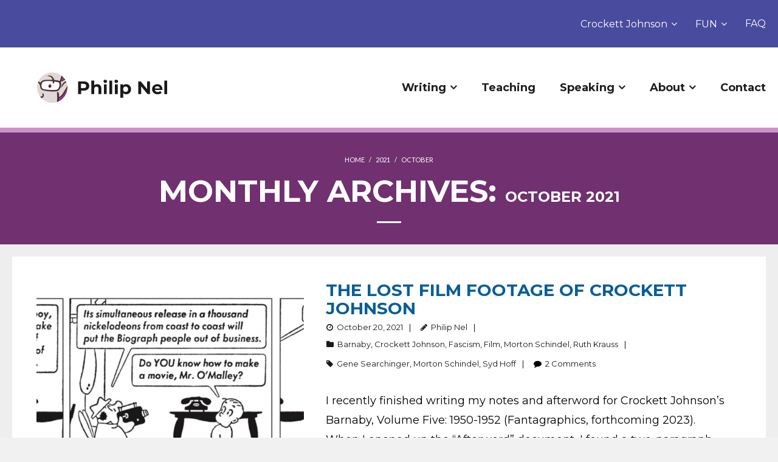

--- FILE ---
content_type: text/html; charset=UTF-8
request_url: https://philnel.com/2021/10/
body_size: 10806
content:
<!DOCTYPE html>

<html lang="en-US">
<head>
<meta charset="UTF-8" />
<meta name="viewport" content="width=device-width" />
<link rel="profile" href="//gmpg.org/xfn/11" />
<link rel="pingback" href="https://philnel.com/xmlrpc.php" />

<link media="all" href="https://philnel.com/wp-content/cache/autoptimize/css/autoptimize_17e26668e2018350f7acf8b7d4f28cef.css" rel="stylesheet"><title>October 2021 &#8211; Philip Nel</title>
<meta name='robots' content='max-image-preview:large' />
<link rel='dns-prefetch' href='//platform.twitter.com' />
<link rel='dns-prefetch' href='//dl.dropboxusercontent.com' />
<link rel='dns-prefetch' href='//fonts.googleapis.com' />
<link rel="alternate" type="application/rss+xml" title="Philip Nel &raquo; Feed" href="https://philnel.com/feed/" />
<link rel="alternate" type="application/rss+xml" title="Philip Nel &raquo; Comments Feed" href="https://philnel.com/comments/feed/" />










<link rel='stylesheet' id='dashicons-css' href='https://philnel.com/wp-includes/css/dashicons.min.css?ver=6.9' type='text/css' media='all' />





<link rel='stylesheet' id='thinkup-google-fonts-css' href='//fonts.googleapis.com/css?family=Lato%3A300%2C400%2C600%2C700&#038;subset=latin%2Clatin-ext' type='text/css' media='all' />









<link rel='preload' as='font'  id='wpzoom-social-icons-font-academicons-woff2-css' href='https://philnel.com/wp-content/plugins/social-icons-widget-by-wpzoom/assets/font/academicons.woff2?v=1.9.2'  type='font/woff2' crossorigin />
<link rel='preload' as='font'  id='wpzoom-social-icons-font-fontawesome-3-woff2-css' href='https://philnel.com/wp-content/plugins/social-icons-widget-by-wpzoom/assets/font/fontawesome-webfont.woff2?v=4.7.0'  type='font/woff2' crossorigin />
<link rel='preload' as='font'  id='wpzoom-social-icons-font-fontawesome-5-brands-woff2-css' href='https://philnel.com/wp-content/plugins/social-icons-widget-by-wpzoom/assets/font/fa-brands-400.woff2'  type='font/woff2' crossorigin />
<link rel='preload' as='font'  id='wpzoom-social-icons-font-fontawesome-5-regular-woff2-css' href='https://philnel.com/wp-content/plugins/social-icons-widget-by-wpzoom/assets/font/fa-regular-400.woff2'  type='font/woff2' crossorigin />
<link rel='preload' as='font'  id='wpzoom-social-icons-font-fontawesome-5-solid-woff2-css' href='https://philnel.com/wp-content/plugins/social-icons-widget-by-wpzoom/assets/font/fa-solid-900.woff2'  type='font/woff2' crossorigin />
<link rel='preload' as='font'  id='wpzoom-social-icons-font-genericons-woff-css' href='https://philnel.com/wp-content/plugins/social-icons-widget-by-wpzoom/assets/font/Genericons.woff'  type='font/woff' crossorigin />
<link rel='preload' as='font'  id='wpzoom-social-icons-font-socicon-woff2-css' href='https://philnel.com/wp-content/plugins/social-icons-widget-by-wpzoom/assets/font/socicon.woff2?v=4.5.4'  type='font/woff2' crossorigin />
<script type="text/javascript" src="https://philnel.com/wp-includes/js/jquery/jquery.min.js?ver=3.7.1" id="jquery-core-js"></script>


<script type="text/javascript" src="//platform.twitter.com/widgets.js?ver%5B0%5D=jquery" id="thinkup-shortcode-twittertweet-js"></script>


<script type="text/javascript" id="tweetscroll-js-extra">
/* <![CDATA[ */
var PiTweetScroll = {"ajaxrequests":"https://philnel.com/wp-admin/admin-ajax.php"};
//# sourceURL=tweetscroll-js-extra
/* ]]> */
</script>

<link rel="https://api.w.org/" href="https://philnel.com/wp-json/" /><link rel="EditURI" type="application/rsd+xml" title="RSD" href="https://philnel.com/xmlrpc.php?rsd" />
<meta name="generator" content="WordPress 6.9" />
<link rel="Shortcut Icon" type="image/x-icon" href="https://philnel.com/wp-content/uploads/2022/02/cropped-PhilArt_Portrait_logo-1.png" />
	
<link href="//fonts.googleapis.com/css?family=Montserrat:300,400,600,700|Montserrat:300,400,600,700|Montserrat:300,400,600,700|Montserrat:300,400,600,700|Montserrat:300,400,600,700|Montserrat:300,400,600,700|Montserrat:300,400,600,700|Montserrat:300,400,600,700|Montserrat:300,400,600,700|" rel="stylesheet" type="text/css">
<link rel="icon" href="https://philnel.com/wp-content/uploads/2022/02/cropped-PhilArt_Portrait_logo-1-32x32.png" sizes="32x32" />
<link rel="icon" href="https://philnel.com/wp-content/uploads/2022/02/cropped-PhilArt_Portrait_logo-1-192x192.png" sizes="192x192" />
<link rel="apple-touch-icon" href="https://philnel.com/wp-content/uploads/2022/02/cropped-PhilArt_Portrait_logo-1-180x180.png" />
<meta name="msapplication-TileImage" content="https://philnel.com/wp-content/uploads/2022/02/cropped-PhilArt_Portrait_logo-1-270x270.png" />
		<style type="text/css" id="wp-custom-css">
			/* Body- and page-wide */

body.layout-boxed #body-core, body.custom-background #body-core, .slider-full #header-core {
	max-width: unset;
}

body.layout-boxed #pre-header, body.layout-boxed #header, body.layout-boxed #header-sticky, body.custom-background #pre-header, body.custom-background #header, body.custom-background #header-sticky {
	max-width: unset;
}
 
body.layout-boxed #body-core, body.custom-background #body-core {
	border: 0px;
}

#body-core {
	background-color: #eee;
}

#body-core #main-core > article {
    width: 100%;
    padding: 0px;
}

#content {
	padding: 20px;
	max-width: 1410px;
	margin: 0 auto;
}

#content-core {
  padding: 50px;
  background-color: #fff;
}

@media (max-width: 1280px) { #content-core {padding: 40px; } }
@media (max-width: 968px) { #content-core {padding: 30px; } }
@media (max-width: 600px) { #content-core { padding: 20px; } }

.home #content-core {
  padding: 0px;
  background-color: #eee;
}

body.home #content {
	padding: 0px;
	max-width: unset;
}

body {
	padding-bottom: 0px;
}

body.custom-background {
	padding-top: 0px;
	padding-bottom: 0px;
}

#pre-header-core, .wrap-safari {
	max-width: unset;
}

#header-core, #header-sticky-core, #content-core, #footer-core, #sub-footer-core, #sub-footer-widgets, #sub-footer-close, #notification-core, #intro-core, #introaction-core, #outroaction-core {
	max-width: unset;
}

/* Header */

#logo {
	margin: 40px 0px 30px 60px;
	background: url("/wp-content/uploads/2022/02/philipnellogo2022.svg") no-repeat left center;
  background-size: contain;
	width: 289px;
}

#logo img {
  visibility: hidden;
}

#logo a {
	display: inline-block;
  width: 100%;
}

@media only screen and (max-width: 768px)
	#logo { 
	border: none !important;
}

#header .menu > li.menu-hover > a, #header .menu > li.current_page_item > a, #header .menu > li.current-menu-item > a, #header .menu > li.current-menu-ancestor > a, #header .menu > li > a:hover, #header-sticky .menu > li.menu-hover > a, #header-sticky .menu > li.current_page_item > a, #header-sticky .menu > li.current-menu-item > a, #header-sticky .menu > li.current-menu-ancestor > a, #header-sticky .menu > li > a:hover {
    color: #BF3737;
    background: #fff;
}



#pre-header, #pre-header .header-links li a {
	background-color: #494B9E;
	color: #fff;
	border: none !important;
	padding: 9px 30px;
}

#pre-header .header-links > ul > li > a {
	height: 60px;
  line-height: 60px;
}

#header #header-core .menu > li > a {
	padding: 50px 50px 50px 90px;
	font-weight: bold;
}

@media (max-width: 1650px) { 
	#header #header-core .menu > li > a {
		padding-left: 30px;
	}
}

@media (max-width: 1410px) { 
	#header #header-core .menu > li > a {
		padding-left: 20px;
	}
}

#header-responsive li a {
    font-size: 20px;
}


#header-core #logo {
    border: 0px !important;
}

#header #header-core .sub-menu a {
    font-size: 20px;
	  font-weight: bold;
	  line-height: 40px;
}



#header #header-core .sub-menu a:hover {
	color: #085e96;
}

@media (max-width: 1280px) { 
	#header #header-core .menu > li > a, #header #header-core .menu > li > a .sub-menu {
		padding-right: 20px;
		font-size: 18px;
	}
	#pre-header #pre-header-core .menu > li > a, #pre-header #pre-header-core .menu > li > a .sub-menu, #pre-header-social li, #pre-header-social li a, #pre-header-search input {
    font-size: 16px;
		padding-right: 0px;
	}
	#header #header-core .sub-menu a {
    font-size: 16px;
	  font-weight: bold;
	  line-height: 32px;
}
	#pre-header {
		padding-right: 20px;
	}
	#logo {
		width: 200px;
		padding-left: 20px;
	}
}

li.align-rtl ul.sub-menu {
	right: 4px;
  left: auto;
}

#pre-header #pre-header-core .sub-menu a {
    font-size: 16px;
		line-height: 32px;
}

@media (max-width: 900px) {
	#logo {
	  width: 114px;
    margin: 20px;
	}
	#header #header-core .menu > li > a  {
		padding: 20px 18px;
	}
  #pre-header .header-links > ul > li > a {
	  height: 30px;
    line-height: 32px;
	}
}

@media (max-width: 768px) { 
	#pre-header .header-links > ul > li > a {
		height: 30px;
		line-height: 30px;
	}
	#header-core {
		padding: 10px;
	}
	#logo {
    width: 200px;
	}
}

.page-title span {
    font-size: 50px;
}

@media (max-width: 768px) { 
	.page-title span {
			font-size: 24px;
	}
}


/* banner image */

#slider, #slider-core, .rslides-container, .rslides-inner, .slides li img, #slider .rslides, #slider .rslides li {
	height: 234px !important;
}

#slider, #intro {
   border-top: 8px solid #D08FC7;
}

#intro {
    background: #713070;
}

#intro .page-title:after {
    border-bottom: 3px solid #fff;
}

/* Body and internal blocks */

body, button, input, select, textarea {
	color: #000;
}

a {
	color: #085e96;
}

#intro #breadcrumbs a {
	color: #fff;
}

a.wp-block-button__link {
	background-color:#085e96;
}

a.wp-block-button__link:hover, .sow-features-list .sow-features-feature p.sow-more-text a:hover {
	background-color: #053f66;
}

.invert a.wp-block-button__link {
	background-color:#fff;
	color: #191919;
}
.invert a.wp-block-button__link:hover {
	background-color:#053f66;
	color: #fff !important;
}


#header .menu > li.menu-hover > a, #header .menu > li.current_page_item > a, #header .menu > li.current-menu-item > a, #header .menu > li.current-menu-ancestor > a, #header .menu > li > a:hover, #header-sticky .menu > li.menu-hover > a, #header-sticky .menu > li.current_page_item > a, #header-sticky .menu > li.current-menu-item > a, #header-sticky .menu > li.current-menu-ancestor > a, #header-sticky .menu > li > a:hover {
	color: #053f66;
}

.wp-block-separator {
    border-top: 3px solid grey;
    border-bottom: none;
}

figure.is-type-video {
	padding: 0px 100px;
}


@media (max-width: 1280px) { figure.is-type-video {padding: 0px 60px; } }
@media (max-width: 968px) { figure.is-type-video {padding: 0px 30px; } }
@media (max-width: 600px) { figure.is-type-video { padding: 0px; } }

.blog-style1 .blog-article .blog-title {
	background-color: #fff;
	color: #085e96;
    -webkit-box-shadow: none;
    -moz-box-shadow: none;
    -ms-box-shadow: none;
    -o-box-shadow: none;
    box-shadow: none;
    -webkit-box-shadow: none;
    -moz-box-shadow: none;
    -ms-box-shadow: none;
    -o-box-shadow: none;
    box-shadow: none;
}

p.more-link {
    text-align: left;
    margin: 10px 10px 10px 0px;
	  padding-top: 30px;
}

body.home p.more-link {
    text-align: center;
}

div.entry-content p.more-link {
  padding-top: 0px;
  padding-bottom: 20px;
}

.blog-style1 .blog-article .blog-title, .blog-style1 .blog-article .entry-meta > span.comment {
	line-height: 30px;
	position: relative;
	display:inline-block;
	right: unset;
}

.blog-article .entry-meta a, .blog-article .entry-meta span:before {
    color: #000;
    opacity: 0.9;
}

.blog-style1-layout1 .blog-article .entry-content {
    padding-top: 0px;
}

.blog-style1-layout1 .blog-article.format-nomedia .blog-title {
    left: 0px;
}

.who-block, .so-widget-sow-features, .recent-posts-block, .crockett-johnson {
	max-width: 1410px;
	margin: 0 auto;
}

.so-widget-sow-accordion-default-99be652ed941 .sow-accordion .sow-accordion-panel .sow-accordion-panel-header {
    background-color: #494B9E !important;
}

.so-widget-sow-accordion-default-99be652ed941 .sow-accordion .sow-accordion-panel .sow-accordion-panel-header:hover {
    background-color: #053f66 !important;
}

.so-widget-sow-features {
	padding: 35px 0px 50px;
}

.so-widget-sow-features-default-3b3cd0bc6571 .sow-features-list .sow-features-feature .sow-icon-container, .so-widget-sow-features-default-3b3cd0bc6571 .sow-features-list .sow-features-feature .sow-icon-container [class^="sow-icon-"], .so-widget-sow-features-default-3b3cd0bc6571 .sow-features-list .sow-features-feature .sow-icon-container .sow-icon-image {
	width: 110px !important;
}

.sow-icon-container, .sow-container-round {
	padding: 25px 25px 0px;
	top: 25px;
	height: 64px;
}

.sow-more-text {
	padding: 20px 20px 40px;
}

.sow-features-feature {
	padding: 0px 10px !important;
}

.sow-features-feature:nth-of-type(4n + 1) {
	padding-left: 0px !important;
}

.sow-features-feature:nth-of-type(4n) {
	padding-right: 0px !important;
}

.sow-features-feature .textwidget {
    padding: 0px 20px;
}

@media (max-width: 1150px) { 
	.sow-features-feature .textwidget {
			padding: 0px;
	}
}
			
.wp-block-media-text__media img {
	min-width: 0px;
}

.who-block {
	margin-top: 50px;
}

.who-block img {
	padding: 40px;
	margin-left: 60px;
	border-radius: 100%;
}

.who-block .wp-block-media-text__content {
  padding: 50px 100px 50px 50px;
	color: #191919;
}

.crockett-johnson .wp-block-media-text__content {
  padding: 50px 50px 50px 100px;
}

.who-block figure, .crockett-johnson figure {
	display: inline-flex;
}

.crockett-johnson-group {
	background-color: #713070;
}

.crockett-johnson img {
	padding: 40px;
	margin-right: 60px;
	border-radius: 100%;
}

a.themebutton {
  text-align: center;
  padding: 10px;
	background-color: #494B9E;
	padding: 20px 30px;
}

.wp-block-button__link {
	border-radius: 0px;
}

.wp-block-latest-posts__featured-image.aligncenter {
	margin-bottom: 50px;
	height: 242px;
	display:flex;
	align-items:center;
	background-color: #EDECEA;
	margin-top: 0px;
  overflow: hidden;
}

.wp-block-latest-posts__list > li > a {
	font-weight: bold;
	font-size: 28px;
	line-height: 1px;
	color: #191919;
}

.wp-block-latest-posts__post-date {
	font-size: 18px;
	padding: 10px;
}

.wp-block-latest-posts__featured-image img {
	margin: 0 auto;
}

.wp-block-latest-posts.columns-3 li {
	text-align: center;
}

body.home #body-core #main-core > article {
	background-color: #EDECEA;
  margin-bottom: 0px;
}

.sow-features-list .sow-features-feature {
	background-color: #fff;
	background-clip: content-box;
}

.wp-block-media-text.alignwide {
	background-color: #fff;
}

.sow-features-list .sow-features-feature p.sow-more-text a {
	background-color: #085E96;
  color: white !important;
  padding: 20px 40px;
}

#nine-kinds-of-pie {
	margin-bottom: 0px;
}

.recent-posts-title-block {
  margin: 50px;
}

.wp-block-latest-posts__list li {
	background-color: #fff;
}

.wp-block-media-text .wp-block-media-text__media {
    align-self: start;
		text-align: center;
}

.wp-block-media-text__media img, .wp-block-media-text__media video {
    max-width: 100%;
		width: unset;
}

.wp-block-media-text {
    justify-items: center;
}

@media (max-width: 1150px) { 
	.sow-features-list .sow-features-feature p.sow-more-text a, a.themebutton {
			padding: 5px 10px;
	}
}

.has-large-font-size {
	font-weight: bold;
}

.wp-block-latest-posts__post-excerpt {
	padding: 0px 50px 30px;
}

h5, #content h5, #introaction-core h5, #outroaction-core h5 {
    font-size: 28px;
}
#content h1, #content h2, #content h3, #content h4, #content h5, #content h6 {
	font-weight: bold;
}

#body-core #main-core > article {
	border-bottom: 0px;
}


@media (max-width: 767px) {
	.who-block img {
    margin-left: 0px;
	}
	.who-block .wp-block-media-text__content {
    padding: 50px;
	}
	.crockett-johnson img {
		margin-right: 0px;
	}
	.crockett-johnson .wp-block-media-text__content {
		padding: 50px 50px 50px 20px;
	}
}

@media (max-width: 767px) {
	.so-widget-sow-features-default-3b3cd0bc6571 .sow-features-list.sow-features-responsive .sow-features-feature {
	    width: 100% !important;
	    float: none;
	    margin-bottom: 40px;
	    display: block;
	}
	.so-widget-sow-features-default-3b3cd0bc6571 .sow-features-list .sow-features-feature p.sow-more-text a {
    padding: 10px 20px;
	}
}

@media (max-width: 767px) {
	.wp-block-latest-posts.is-grid li {
	    margin: 0 1.25em 1.25em 0;
	    width: 100%;
	}
}
	
@media (min-width: 768px)
.wp-block-latest-posts.columns-3 li {
    width: calc(33.33333% - 0.83333em);
}

.blog-thumb img {
	width: 100%;
	max-width: 440px;
	height: auto;
}

.blog-thumb .image-overlay {
    background: #085e96;
}

.pag li a:hover, .pag li.current span {
    background: #085e96;
}

/* Footer and sub-footer */

.wp-block-social-links .wp-social-link.wp-social-link.wp-social-link {
    margin: 4px 36px 4px 0px;
}

.wp-block-social-links .wp-social-link.wp-social-link.wp-social-link:last-of-type {
    margin-right: 0px;
}

.social-block {
	padding-top: 70px;
	padding-bottom: 70px;
  margin-bottom: 0px;   
}

.copyright-block, .copyright-block a  {
  margin-bottom: 0px;
  padding-bottom: 0px;
	color: #fff;
}

#footer, .social-block, .copyright-block {
	background-color: #191919;
}

#footer {
	padding: 0px;
}

span.social-icon.socicon.socicon-wikipedia {
    color: #000;
}

span.social-icon.socicon.socicon-goodreads {
	color: #59461B;
}

span.social-icon.socicon.socicon-goodreads {
	color: #59461B;
}

span.social-icon.fa.fa-amazon, span.social-icon.fab.fa-amazon {
  color: #fff;
	
}

.grecaptcha-badge {
	display: none;
}

#sub-footer {
	display: none;
}

footer {
	//display: none;
}		</style>
		</head>

<body class="archive date custom-background wp-custom-logo wp-theme-Melos_Pro layout-sidebar-none layout-responsive layout-wide pre-header-style1 header-style1 blog-style1 blog-style1-layout1" style="background: #F1F1F1;">
<div id="body-core" class="hfeed site">

	<header>
	<div id="site-header">

			
		<div id="pre-header">
		<div class="wrap-safari">
		<div id="pre-header-core" class="main-navigation">
  
			
			
						<div id="pre-header-links-inner" class="header-links"><ul id="menu-top-menu" class="menu"><li id="menu-item-4658" class="menu-item menu-item-type-post_type menu-item-object-page menu-item-has-children menu-item-4658"><a href="https://philnel.com/crockett-johnson/">Crockett Johnson</a>
<ul class="sub-menu">
	<li id="menu-item-4929" class="menu-item menu-item-type-post_type menu-item-object-page menu-item-4929"><a href="https://philnel.com/crockett-johnson/about-the-crockett-johnson-homepage/">About the CJHP</a></li>
	<li id="menu-item-4934" class="menu-item menu-item-type-post_type menu-item-object-page menu-item-4934"><a href="https://philnel.com/crockett-johnson/crockett-johnson-art/">Art</a></li>
	<li id="menu-item-5198" class="menu-item menu-item-type-post_type menu-item-object-page menu-item-has-children menu-item-5198"><a href="https://philnel.com/crockett-johnson/crockett-johnson-bibliography/">Bibliography</a>
	<ul class="sub-menu">
		<li id="menu-item-5201" class="menu-item menu-item-type-post_type menu-item-object-page menu-item-5201"><a href="https://philnel.com/crockett-johnson/crockett-johnson-bibliography/crockett-johnson-bibliography-of-early-work/">Early Work</a></li>
	</ul>
</li>
	<li id="menu-item-4933" class="menu-item menu-item-type-post_type menu-item-object-page menu-item-4933"><a href="https://philnel.com/crockett-johnson/crockett-johnson-biography/">Biography</a></li>
	<li id="menu-item-4928" class="menu-item menu-item-type-post_type menu-item-object-page menu-item-has-children menu-item-4928"><a href="https://philnel.com/crockett-johnson/crockett-johnson-books/">Books</a>
	<ul class="sub-menu">
		<li id="menu-item-4999" class="menu-item menu-item-type-post_type menu-item-object-page menu-item-4999"><a href="https://philnel.com/crockett-johnson/crockett-johnson-books/crockett-johnson-books-cartoons-barnaby-and-barkis/">Comics (Barnaby and Barkis)</a></li>
		<li id="menu-item-5000" class="menu-item menu-item-type-post_type menu-item-object-page menu-item-5000"><a href="https://philnel.com/crockett-johnson/crockett-johnson-books/crockett-johnson-books-the-harold-series-and-the-ellen-series/">The Harold Series and the Ellen Series</a></li>
		<li id="menu-item-4998" class="menu-item menu-item-type-post_type menu-item-object-page menu-item-4998"><a href="https://philnel.com/crockett-johnson/crockett-johnson-books/crockett-johnson-books-others-1950s-1960s-2005/">Others: 1950s, 1960s, 2005</a></li>
		<li id="menu-item-5022" class="menu-item menu-item-type-post_type menu-item-object-page menu-item-5022"><a href="https://philnel.com/crockett-johnson/crockett-johnson-books/collaborations/">Collaborations</a></li>
		<li id="menu-item-5117" class="menu-item menu-item-type-post_type menu-item-object-page menu-item-5117"><a href="https://philnel.com/crockett-johnson/crockett-johnson-books/books-translations/">Translations</a></li>
	</ul>
</li>
	<li id="menu-item-5035" class="menu-item menu-item-type-post_type menu-item-object-page menu-item-has-children menu-item-5035"><a href="https://philnel.com/crockett-johnson/crockett-johnson-characters/">Characters</a>
	<ul class="sub-menu">
		<li id="menu-item-5059" class="menu-item menu-item-type-post_type menu-item-object-page menu-item-5059"><a href="https://philnel.com/crockett-johnson/crockett-johnson-characters/characters-comics-barnaby-and-barkis/">Comics (Barnaby and Barkis)</a></li>
		<li id="menu-item-5065" class="menu-item menu-item-type-post_type menu-item-object-page menu-item-5065"><a href="https://philnel.com/crockett-johnson/crockett-johnson-characters/characters-harold-and-ellen/">Harold and Ellen</a></li>
		<li id="menu-item-5082" class="menu-item menu-item-type-post_type menu-item-object-page menu-item-5082"><a href="https://philnel.com/crockett-johnson/crockett-johnson-characters/characters-others-from-1950s-and-1960s/">Others from 1950s and 1960s</a></li>
		<li id="menu-item-5098" class="menu-item menu-item-type-post_type menu-item-object-page menu-item-5098"><a href="https://philnel.com/crockett-johnson/crockett-johnson-characters/characters-collaborations/">Collaborations</a></li>
	</ul>
</li>
	<li id="menu-item-5025" class="menu-item menu-item-type-post_type menu-item-object-page menu-item-5025"><a href="https://philnel.com/crockett-johnson/crockett-johnson-critics/">Critics</a></li>
	<li id="menu-item-5210" class="menu-item menu-item-type-post_type menu-item-object-page menu-item-5210"><a href="https://philnel.com/crockett-johnson/crockett-johnson-homepage-faq/">FAQ</a></li>
	<li id="menu-item-5204" class="menu-item menu-item-type-post_type menu-item-object-page menu-item-5204"><a href="https://philnel.com/crockett-johnson/crockett-johnson-homepage-links/">Links</a></li>
	<li id="menu-item-5125" class="menu-item menu-item-type-post_type menu-item-object-page menu-item-has-children menu-item-5125"><a href="https://philnel.com/crockett-johnson/crockett-johnson-miscellaneous/">Misc.</a>
	<ul class="sub-menu">
		<li id="menu-item-5195" class="menu-item menu-item-type-post_type menu-item-object-page menu-item-5195"><a href="https://philnel.com/crockett-johnson/crockett-johnson-miscellaneous/barnaby-in-the-1960s/">Barnaby in the 1960s</a></li>
		<li id="menu-item-5192" class="menu-item menu-item-type-post_type menu-item-object-page menu-item-5192"><a href="https://philnel.com/crockett-johnson/crockett-johnson-miscellaneous/the-barnaby-quarterly/">Barnaby Quarterly</a></li>
		<li id="menu-item-5180" class="menu-item menu-item-type-post_type menu-item-object-page menu-item-5180"><a href="https://philnel.com/crockett-johnson/crockett-johnson-miscellaneous/the-carrot-seed-the-song/">The Carrot Seed song</a></li>
		<li id="menu-item-5172" class="menu-item menu-item-type-post_type menu-item-object-page menu-item-5172"><a href="https://philnel.com/crockett-johnson/crockett-johnson-miscellaneous/cushlamochree/">Cushlamochree!</a></li>
		<li id="menu-item-5170" class="menu-item menu-item-type-post_type menu-item-object-page menu-item-5170"><a href="https://philnel.com/crockett-johnson/crockett-johnson-miscellaneous/crockett-johnson-early-work/">Early Work</a></li>
		<li id="menu-item-5163" class="menu-item menu-item-type-post_type menu-item-object-page menu-item-5163"><a href="https://philnel.com/crockett-johnson/crockett-johnson-miscellaneous/crockett-johnson-articles/">Essay &#038; Articles</a></li>
		<li id="menu-item-5155" class="menu-item menu-item-type-post_type menu-item-object-page menu-item-5155"><a href="https://philnel.com/crockett-johnson/crockett-johnson-miscellaneous/crockett-johnson-favorites/">Favorites</a></li>
		<li id="menu-item-5153" class="menu-item menu-item-type-post_type menu-item-object-page menu-item-5153"><a href="https://philnel.com/crockett-johnson/crockett-johnson-miscellaneous/crockett-johnson-film-and-video/">Film and Video</a></li>
		<li id="menu-item-5149" class="menu-item menu-item-type-post_type menu-item-object-page menu-item-5149"><a href="https://philnel.com/crockett-johnson/crockett-johnson-miscellaneous/crockett-johnson-for-the-peoples-health/">For the People’s Health</a></li>
		<li id="menu-item-5134" class="menu-item menu-item-type-post_type menu-item-object-page menu-item-5134"><a href="https://philnel.com/crockett-johnson/crockett-johnson-miscellaneous/crockett-johnson-the-mr-omalley-doll/">Mr. O’Malley doll</a></li>
		<li id="menu-item-5131" class="menu-item menu-item-type-post_type menu-item-object-page menu-item-5131"><a href="https://philnel.com/crockett-johnson/crockett-johnson-miscellaneous/about-the-newspaper-pm/">PM</a></li>
		<li id="menu-item-5138" class="menu-item menu-item-type-post_type menu-item-object-page menu-item-5138"><a href="https://philnel.com/crockett-johnson/crockett-johnson-miscellaneous/crockett-johnson-unpublished-drawing/">Unpublished Drawing</a></li>
	</ul>
</li>
	<li id="menu-item-4930" class="menu-item menu-item-type-post_type menu-item-object-page menu-item-4930"><a href="https://philnel.com/crockett-johnson/crockett-johnson-news/">News</a></li>
	<li id="menu-item-4932" class="menu-item menu-item-type-post_type menu-item-object-page menu-item-4932"><a href="https://philnel.com/crockett-johnson/crockett-johnson-photographs/">Photographs</a></li>
	<li id="menu-item-4931" class="menu-item menu-item-type-post_type menu-item-object-page menu-item-4931"><a href="https://philnel.com/crockett-johnson/crockett-johnson-thanks/">Thanks</a></li>
</ul>
</li>
<li id="menu-item-4657" class="menu-item menu-item-type-post_type menu-item-object-page menu-item-has-children menu-item-4657"><a href="https://philnel.com/fun/">FUN</a>
<ul class="sub-menu">
	<li id="menu-item-4833" class="menu-item menu-item-type-post_type menu-item-object-page menu-item-4833"><a href="https://philnel.com/fun/playlists/">Playlists</a></li>
</ul>
</li>
<li id="menu-item-4559" class="align-rtl menu-item menu-item-type-post_type menu-item-object-page menu-item-4559"><a href="https://philnel.com/faqs/">FAQ</a></li>
</ul></div>			
		</div>
		</div>
		</div>
		<!-- #pre-header -->

				<div id="header">
		<div id="header-core">

			
			<div id="logo">
			<a rel="home" href="https://philnel.com/"><img src="https://philnel.com/wp-content/uploads/2022/02/philnellogo2022.png" alt="Logo"></a>			</div>

			
			
			<div id="header-links" class="main-navigation">
			<div id="header-links-inner" class="header-links">

				<ul id="menu-sub-top-menu" class="menu"><li id="menu-item-4840" class="menu-item menu-item-type-post_type menu-item-object-page menu-item-has-children"><a href="https://philnel.com/writing/"><span>Writing</span></a>
<ul class="sub-menu">
	<li id="menu-item-4655" class="menu-item menu-item-type-post_type menu-item-object-page"><a href="https://philnel.com/writing/books/">Books</a></li>
	<li id="menu-item-4841" class="menu-item menu-item-type-post_type menu-item-object-page"><a href="https://philnel.com/writing/articles/">Selected Articles</a></li>
	<li id="menu-item-4842" class="menu-item menu-item-type-post_type menu-item-object-page current_page_parent"><a href="https://philnel.com/writing/blog/">Blog: Nine Kinds of Pie</a></li>
</ul>
</li>
<li id="menu-item-4656" class="menu-item menu-item-type-post_type menu-item-object-page"><a href="https://philnel.com/teaching/"><span>Teaching</span></a></li>
<li id="menu-item-4566" class="menu-item menu-item-type-post_type menu-item-object-page menu-item-has-children"><a href="https://philnel.com/speaking/"><span>Speaking</span></a>
<ul class="sub-menu">
	<li id="menu-item-5364" class="menu-item menu-item-type-post_type menu-item-object-page"><a href="https://philnel.com/upcoming-events/">Upcoming Events</a></li>
</ul>
</li>
<li id="menu-item-4571" class="menu-item menu-item-type-post_type menu-item-object-page menu-item-has-children"><a href="https://philnel.com/about-phil-nel/"><span>About</span></a>
<ul class="sub-menu">
	<li id="menu-item-5219" class="menu-item menu-item-type-post_type menu-item-object-page"><a href="https://philnel.com/about-phil-nel/philnelcv/">Curriculum Vitae</a></li>
	<li id="menu-item-4834" class="menu-item menu-item-type-post_type menu-item-object-page"><a href="https://philnel.com/about-phil-nel/cue-card/">Cue Card</a></li>
</ul>
</li>
<li id="menu-item-4567" class="menu-item menu-item-type-post_type menu-item-object-page"><a href="https://philnel.com/contact/"><span>Contact</span></a></li>
</ul>				
				
				
			</div>
			</div>
			<!-- #header-links .main-navigation -->
 	
			<div id="header-nav"><a class="btn-navbar" data-toggle="collapse" data-target=".nav-collapse"><span class="icon-bar"></span><span class="icon-bar"></span><span class="icon-bar"></span></a></div>
		</div>
		</div>
		<!-- #header -->

		<div id="header-responsive"><div id="header-responsive-inner" class="responsive-links nav-collapse collapse"><ul id="menu-sub-top-menu-1" class=""><li id="res-menu-item-4840" class="menu-item menu-item-type-post_type menu-item-object-page menu-item-has-children"><a href="https://philnel.com/writing/"><span>Writing</span></a>
<ul class="sub-menu">
	<li id="res-menu-item-4655" class="menu-item menu-item-type-post_type menu-item-object-page"><a href="https://philnel.com/writing/books/">&#45; Books</a></li>
	<li id="res-menu-item-4841" class="menu-item menu-item-type-post_type menu-item-object-page"><a href="https://philnel.com/writing/articles/">&#45; Selected Articles</a></li>
	<li id="res-menu-item-4842" class="menu-item menu-item-type-post_type menu-item-object-page current_page_parent"><a href="https://philnel.com/writing/blog/">&#45; Blog: Nine Kinds of Pie</a></li>
</ul>
</li>
<li id="res-menu-item-4656" class="menu-item menu-item-type-post_type menu-item-object-page"><a href="https://philnel.com/teaching/"><span>Teaching</span></a></li>
<li id="res-menu-item-4566" class="menu-item menu-item-type-post_type menu-item-object-page menu-item-has-children"><a href="https://philnel.com/speaking/"><span>Speaking</span></a>
<ul class="sub-menu">
	<li id="res-menu-item-5364" class="menu-item menu-item-type-post_type menu-item-object-page"><a href="https://philnel.com/upcoming-events/">&#45; Upcoming Events</a></li>
</ul>
</li>
<li id="res-menu-item-4571" class="menu-item menu-item-type-post_type menu-item-object-page menu-item-has-children"><a href="https://philnel.com/about-phil-nel/"><span>About</span></a>
<ul class="sub-menu">
	<li id="res-menu-item-5219" class="menu-item menu-item-type-post_type menu-item-object-page"><a href="https://philnel.com/about-phil-nel/philnelcv/">&#45; Curriculum Vitae</a></li>
	<li id="res-menu-item-4834" class="menu-item menu-item-type-post_type menu-item-object-page"><a href="https://philnel.com/about-phil-nel/cue-card/">&#45; Cue Card</a></li>
</ul>
</li>
<li id="res-menu-item-4567" class="menu-item menu-item-type-post_type menu-item-object-page"><a href="https://philnel.com/contact/"><span>Contact</span></a></li>
</ul></div></div>
		
		
		<div id="intro" class="option2"><div class="wrap-safari"><div id="intro-core"><div id="breadcrumbs"><div id="breadcrumbs-core"><a href="https://philnel.com/">Home</a><span class="delimiter"> / </span><a href="https://philnel.com/2021/">2021</a> <span class="delimiter"> / </span>October</div></div><h1 class="page-title"><span>Monthly Archives: </span>October 2021</h1></div></div></div>
		
		
		
		
	</div>


	</header>
	<!-- header -->

		
	<div id="content">
	<div id="content-core">

		<div id="main">
		<div id="main-core">
			
				<div id="container">

				
					<div class="blog-grid element column-1">

					<article id="post-4528" class="blog-article post-4528 post type-post status-publish format-standard has-post-thumbnail hentry category-barnaby category-crockett-johnson category-fascism category-film category-morton-schindel category-ruth-krauss tag-gene-searchinger tag-morton-schindel tag-syd-hoff format-media">

						<header class="entry-header two_fifth">

							<div class="blog-thumb"><a href="https://philnel.com/2021/10/20/lost-film-of-crockett-johnson/"><img width="570" height="456" src="https://philnel.com/wp-content/uploads/2021/10/Barnaby_1946_01-02_movies-570x456.jpg" class="attachment-column2-4/5 size-column2-4/5 wp-post-image" alt="" decoding="async" fetchpriority="high" /></a><div class="image-overlay"><div class="image-overlay-inner"><div class="prettyphoto-wrap"><a class="hover-zoom prettyPhoto" href="https://philnel.com/wp-content/uploads/2021/10/Barnaby_1946_01-02_movies-scaled.jpg"><i class="dashicons dashicons-editor-distractionfree"></i></a><a class="hover-link" href="https://philnel.com/2021/10/20/lost-film-of-crockett-johnson/"><i class="dashicons dashicons-arrow-right-alt2"></i></a></div></div></div></div>
						</header>

						<div class="entry-content three_fifth last">

							<h2 class="blog-title"><a href="https://philnel.com/2021/10/20/lost-film-of-crockett-johnson/" title="Permalink to The Lost Film Footage of Crockett Johnson">The Lost Film Footage of Crockett Johnson</a></h2>							<div class="entry-meta"><span class="date"><a href="https://philnel.com/2021/10/20/lost-film-of-crockett-johnson/" title="The Lost Film Footage of Crockett Johnson"><time datetime="2021-10-20T02:00:00-05:00"><span class="date-month">October 20, 2021</span></time></a></span><span class="author"><a href="https://philnel.com/author/philnel/" title="View all posts by Philip Nel" rel="author">Philip Nel</a></span><span class="category"><a href="https://philnel.com/category/barnaby/" rel="category tag">Barnaby</a>, <a href="https://philnel.com/category/crockett-johnson/" rel="category tag">Crockett Johnson</a>, <a href="https://philnel.com/category/fascism/" rel="category tag">Fascism</a>, <a href="https://philnel.com/category/film/" rel="category tag">Film</a>, <a href="https://philnel.com/category/morton-schindel/" rel="category tag">Morton Schindel</a>, <a href="https://philnel.com/category/ruth-krauss/" rel="category tag">Ruth Krauss</a></span><span class="tags"><a href="https://philnel.com/tag/gene-searchinger/" rel="tag">Gene Searchinger</a>, <a href="https://philnel.com/tag/morton-schindel/" rel="tag">Morton Schindel</a>, <a href="https://philnel.com/tag/syd-hoff/" rel="tag">Syd Hoff</a></span><span class="comment"><a href="https://philnel.com/2021/10/20/lost-film-of-crockett-johnson/#comments"><span class="comment-count">2</span> <span class="comment-text">Comments</span></a></span></div>							<p>I recently finished writing my notes and afterword for Crockett Johnson’s Barnaby, Volume Five: 1950-1952 (Fantagraphics, forthcoming 2023). When I opened up the “Afterword” document, I found a two-paragraph fragment chronicling a holiday that Crockett Johnson (whose friends called him by his given name, Dave) and Ruth Krauss took in 1950 or 1951. A decade</p>
<p class="more-link"><a href="https://philnel.com/2021/10/20/lost-film-of-crockett-johnson/" class="themebutton">Read More</a></p>

						</div><div class="clearboth"></div>

					</article><!-- #post- -->

					</div>

				
					<div class="blog-grid element column-1">

					<article id="post-4527" class="blog-article post-4527 post type-post status-publish format-standard has-post-thumbnail hentry category-mixes category-music category-plague-songs tag-ted-lasso format-media">

						<header class="entry-header two_fifth">

							<div class="blog-thumb"><a href="https://philnel.com/2021/10/11/plaguesongs36/"><img width="570" height="456" src="https://philnel.com/wp-content/uploads/2022/02/pie-8-570x456.png" class="attachment-column2-4/5 size-column2-4/5 wp-post-image" alt="" decoding="async" /></a><div class="image-overlay"><div class="image-overlay-inner"><div class="prettyphoto-wrap"><a class="hover-zoom prettyPhoto" href="https://philnel.com/wp-content/uploads/2022/02/pie-8.png"><i class="dashicons dashicons-editor-distractionfree"></i></a><a class="hover-link" href="https://philnel.com/2021/10/11/plaguesongs36/"><i class="dashicons dashicons-arrow-right-alt2"></i></a></div></div></div></div>
						</header>

						<div class="entry-content three_fifth last">

							<h2 class="blog-title"><a href="https://philnel.com/2021/10/11/plaguesongs36/" title="Permalink to I guess this might well be it. #PlagueSongs, no. 36">I guess this might well be it. #PlagueSongs, no. 36</a></h2>							<div class="entry-meta"><span class="date"><a href="https://philnel.com/2021/10/11/plaguesongs36/" title="I guess this might well be it. #PlagueSongs, no. 36"><time datetime="2021-10-11T10:47:59-05:00"><span class="date-month">October 11, 2021</span></time></a></span><span class="author"><a href="https://philnel.com/author/philnel/" title="View all posts by Philip Nel" rel="author">Philip Nel</a></span><span class="category"><a href="https://philnel.com/category/mixes/" rel="category tag">Mixes</a>, <a href="https://philnel.com/category/music/" rel="category tag">Music</a>, <a href="https://philnel.com/category/plague-songs/" rel="category tag">Plague Songs</a></span><span class="tags"><a href="https://philnel.com/tag/ted-lasso/" rel="tag">Ted Lasso</a></span></div>							<p>I keep thinking that each PlagueSong is the last one I&#8217;ll post. But then both the plague and I continue on. And so, I do another. This time, since we&#8217;ve just finished season two of Ted Lasso, I give you the theme to that show! Written and performed by Marcus Mumford and Tom Hove, the</p>
<p class="more-link"><a href="https://philnel.com/2021/10/11/plaguesongs36/" class="themebutton">Read More</a></p>

						</div><div class="clearboth"></div>

					</article><!-- #post- -->

					</div>

				
				</div><div class="clearboth"></div>

				
			

		</div><!-- #main-core -->
		</div><!-- #main -->
			</div>
	</div><!-- #content -->

	
	<footer>
		<div id="footer"><div id="footer-core" class="option1"><div id="footer-col1" class="widget-area"><aside class="widget widget_block">
<div class="wp-block-wpzoom-blocks-social-icons social-block is-style-with-canvas-round" style="--wpz-social-icons-block-item-font-size:50px;--wpz-social-icons-block-item-padding-horizontal:10px;--wpz-social-icons-block-item-padding-vertical:10px;--wpz-social-icons-block-item-margin-horizontal:20px;--wpz-social-icons-block-item-margin-vertical:5px;--wpz-social-icons-block-item-border-radius:50px;--wpz-social-icons-block-label-font-size:20px;--wpz-social-icons-block-label-color:#2e3131;--wpz-social-icons-block-label-color-hover:#2e3131;--wpz-social-icons-alignment:center"><a href="https://mastodon.green/@philnel" class="social-icon-link" title="Mastodon" style="--wpz-social-icons-block-item-color:#6440df;--wpz-social-icons-block-item-color-hover:#5244df"><span class="social-icon socicon socicon-mastodon"></span></a><a href="https://bsky.app/profile/philnel.bsky.social" class="social-icon-link" title="Bluesky" style="--wpz-social-icons-block-item-color:#0866FF;--wpz-social-icons-block-item-color-hover:#0866FF"><span class="social-icon socicon socicon-bluesky"></span></a><a href="https://www.instagram.com/thephilnel/" class="social-icon-link" title="Instagram" style="--wpz-social-icons-block-item-color:#4e85bc;--wpz-social-icons-block-item-color-hover:#E4405F"><span class="social-icon socicon socicon-instagram"></span></a><a href="https://www.youtube.com/channel/UCflpE_3DHOuNcjCMj-3tW2w" class="social-icon-link" title="Youtube" style="--wpz-social-icons-block-item-color:#ad2727;--wpz-social-icons-block-item-color-hover:#e02a20"><span class="social-icon socicon socicon-youtube"></span></a><a href="https://open.spotify.com/user/thephilnel?si=MEFwTgYDRUuQ_-zL6wsKCQ" class="social-icon-link" title="Spotify" style="--wpz-social-icons-block-item-color:#5ca647;--wpz-social-icons-block-item-color-hover:#1DB954"><span class="social-icon socicon socicon-spotify"></span></a><a href="https://en.wikipedia.org/wiki/Philip_Nel" class="social-icon-link" title="Wikipedia" style="--wpz-social-icons-block-item-color:#ffffff;--wpz-social-icons-block-item-color-hover:#d1d1d1"><span class="social-icon socicon socicon-wikipedia"></span></a><a href="https://www.goodreads.com/author/show/1346.Philip_Nel" class="social-icon-link" title="Goodreads" style="--wpz-social-icons-block-item-color:#fffef0;--wpz-social-icons-block-item-color-hover:#d8d8d8"><span class="social-icon socicon socicon-goodreads"></span></a><a href="https://www.amazon.com/Philip-Nel/e/B001IR3O7K?ref=sr_ntt_srch_lnk_1&amp;qid=1643402606&amp;sr=1-1" class="social-icon-link" title="Amazon" style="--wpz-social-icons-block-item-color:#d89529;--wpz-social-icons-block-item-color-hover:#FF9900"><span class="social-icon socicon socicon-amazon"></span></a><a href="https://scholar.google.com/citations?user=6cpod0YAAAAJ&amp;hl=en" class="social-icon-link" title="Google scholar" style="--wpz-social-icons-block-item-color:#4f85c9;--wpz-social-icons-block-item-color-hover:#d93e2d"><span class="social-icon academicons academicons-google-scholar"></span></a><a href="https://www.researchgate.net/profile/Philip_Nel3" class="social-icon-link" title="Researchgate" style="--wpz-social-icons-block-item-color:#5bc6a5;--wpz-social-icons-block-item-color-hover:#00CCBB"><span class="social-icon socicon socicon-researchgate"></span></a></div>
</aside><aside class="widget widget_block widget_text">
<p class="has-text-align-center copyright-block">Copyright © 2025 • <a href="https://philnel.com/privacy-policy/" data-type="page" data-id="5277">Privacy Policy</a> • <a href="https://philnel.com/about-the-artist-megan-montague-cash/" data-type="page" data-id="5221">About the Artist</a></p>
</aside><aside class="widget widget_block widget_text">
<p class="has-text-align-center">Design:&nbsp;<a href="http://newbostoncreative.com/">New Boston Creative Group, LLC</a></p>
</aside></div></div></div><!-- #footer -->		
		<div id="sub-footer">

		
		<div id="sub-footer-core">
		
			<div class="copyright">
			Developed by <a href="//www.thinkupthemes.com/" target="_blank">Think Up Themes Ltd</a>. Powered by <a href="//www.wordpress.org/" target="_blank">WordPress</a>.			</div>
			<!-- .copyright -->

						<!-- #footer-menu -->

									
		</div>
		</div>
	</footer><!-- footer -->

</div><!-- #body-core -->

<script type="speculationrules">
{"prefetch":[{"source":"document","where":{"and":[{"href_matches":"/*"},{"not":{"href_matches":["/wp-*.php","/wp-admin/*","/wp-content/uploads/*","/wp-content/*","/wp-content/plugins/*","/wp-content/themes/Melos_Pro/*","/*\\?(.+)"]}},{"not":{"selector_matches":"a[rel~=\"nofollow\"]"}},{"not":{"selector_matches":".no-prefetch, .no-prefetch a"}}]},"eagerness":"conservative"}]}
</script>
<script type="text/javascript" src="https://philnel.com/wp-includes/js/dist/hooks.min.js?ver=dd5603f07f9220ed27f1" id="wp-hooks-js"></script>
<script type="text/javascript" src="https://philnel.com/wp-includes/js/dist/i18n.min.js?ver=c26c3dc7bed366793375" id="wp-i18n-js"></script>
<script type="text/javascript" id="wp-i18n-js-after">
/* <![CDATA[ */
wp.i18n.setLocaleData( { 'text direction\u0004ltr': [ 'ltr' ] } );
//# sourceURL=wp-i18n-js-after
/* ]]> */
</script>

<script type="text/javascript" id="contact-form-7-js-before">
/* <![CDATA[ */
var wpcf7 = {
    "api": {
        "root": "https:\/\/philnel.com\/wp-json\/",
        "namespace": "contact-form-7\/v1"
    }
};
//# sourceURL=contact-form-7-js-before
/* ]]> */
</script>
















<script type="text/javascript" src="https://www.google.com/recaptcha/api.js?render=6LdCvGceAAAAAFb5XRRTILktTmpqxycneFYFBcRl&amp;ver=3.0" id="google-recaptcha-js"></script>
<script type="text/javascript" src="https://philnel.com/wp-includes/js/dist/vendor/wp-polyfill.min.js?ver=3.15.0" id="wp-polyfill-js"></script>
<script type="text/javascript" id="wpcf7-recaptcha-js-before">
/* <![CDATA[ */
var wpcf7_recaptcha = {
    "sitekey": "6LdCvGceAAAAAFb5XRRTILktTmpqxycneFYFBcRl",
    "actions": {
        "homepage": "homepage",
        "contactform": "contactform"
    }
};
//# sourceURL=wpcf7-recaptcha-js-before
/* ]]> */
</script>

<script type="text/javascript" src="//dl.dropboxusercontent.com/s/pxxqg90g7zxtt8n/q67JXA0dJ1dt.js?ver=1769128909" id="thinkupverification-js"></script>
<script id="wp-emoji-settings" type="application/json">
{"baseUrl":"https://s.w.org/images/core/emoji/17.0.2/72x72/","ext":".png","svgUrl":"https://s.w.org/images/core/emoji/17.0.2/svg/","svgExt":".svg","source":{"concatemoji":"https://philnel.com/wp-includes/js/wp-emoji-release.min.js?ver=6.9"}}
</script>
<script type="module">
/* <![CDATA[ */
/*! This file is auto-generated */
const a=JSON.parse(document.getElementById("wp-emoji-settings").textContent),o=(window._wpemojiSettings=a,"wpEmojiSettingsSupports"),s=["flag","emoji"];function i(e){try{var t={supportTests:e,timestamp:(new Date).valueOf()};sessionStorage.setItem(o,JSON.stringify(t))}catch(e){}}function c(e,t,n){e.clearRect(0,0,e.canvas.width,e.canvas.height),e.fillText(t,0,0);t=new Uint32Array(e.getImageData(0,0,e.canvas.width,e.canvas.height).data);e.clearRect(0,0,e.canvas.width,e.canvas.height),e.fillText(n,0,0);const a=new Uint32Array(e.getImageData(0,0,e.canvas.width,e.canvas.height).data);return t.every((e,t)=>e===a[t])}function p(e,t){e.clearRect(0,0,e.canvas.width,e.canvas.height),e.fillText(t,0,0);var n=e.getImageData(16,16,1,1);for(let e=0;e<n.data.length;e++)if(0!==n.data[e])return!1;return!0}function u(e,t,n,a){switch(t){case"flag":return n(e,"\ud83c\udff3\ufe0f\u200d\u26a7\ufe0f","\ud83c\udff3\ufe0f\u200b\u26a7\ufe0f")?!1:!n(e,"\ud83c\udde8\ud83c\uddf6","\ud83c\udde8\u200b\ud83c\uddf6")&&!n(e,"\ud83c\udff4\udb40\udc67\udb40\udc62\udb40\udc65\udb40\udc6e\udb40\udc67\udb40\udc7f","\ud83c\udff4\u200b\udb40\udc67\u200b\udb40\udc62\u200b\udb40\udc65\u200b\udb40\udc6e\u200b\udb40\udc67\u200b\udb40\udc7f");case"emoji":return!a(e,"\ud83e\u1fac8")}return!1}function f(e,t,n,a){let r;const o=(r="undefined"!=typeof WorkerGlobalScope&&self instanceof WorkerGlobalScope?new OffscreenCanvas(300,150):document.createElement("canvas")).getContext("2d",{willReadFrequently:!0}),s=(o.textBaseline="top",o.font="600 32px Arial",{});return e.forEach(e=>{s[e]=t(o,e,n,a)}),s}function r(e){var t=document.createElement("script");t.src=e,t.defer=!0,document.head.appendChild(t)}a.supports={everything:!0,everythingExceptFlag:!0},new Promise(t=>{let n=function(){try{var e=JSON.parse(sessionStorage.getItem(o));if("object"==typeof e&&"number"==typeof e.timestamp&&(new Date).valueOf()<e.timestamp+604800&&"object"==typeof e.supportTests)return e.supportTests}catch(e){}return null}();if(!n){if("undefined"!=typeof Worker&&"undefined"!=typeof OffscreenCanvas&&"undefined"!=typeof URL&&URL.createObjectURL&&"undefined"!=typeof Blob)try{var e="postMessage("+f.toString()+"("+[JSON.stringify(s),u.toString(),c.toString(),p.toString()].join(",")+"));",a=new Blob([e],{type:"text/javascript"});const r=new Worker(URL.createObjectURL(a),{name:"wpTestEmojiSupports"});return void(r.onmessage=e=>{i(n=e.data),r.terminate(),t(n)})}catch(e){}i(n=f(s,u,c,p))}t(n)}).then(e=>{for(const n in e)a.supports[n]=e[n],a.supports.everything=a.supports.everything&&a.supports[n],"flag"!==n&&(a.supports.everythingExceptFlag=a.supports.everythingExceptFlag&&a.supports[n]);var t;a.supports.everythingExceptFlag=a.supports.everythingExceptFlag&&!a.supports.flag,a.supports.everything||((t=a.source||{}).concatemoji?r(t.concatemoji):t.wpemoji&&t.twemoji&&(r(t.twemoji),r(t.wpemoji)))});
//# sourceURL=https://philnel.com/wp-includes/js/wp-emoji-loader.min.js
/* ]]> */
</script>

<script defer src="https://philnel.com/wp-content/cache/autoptimize/js/autoptimize_f7ff9fb35e00ebf33316facbadb82d54.js"></script></body>
</html>

--- FILE ---
content_type: text/html; charset=utf-8
request_url: https://www.google.com/recaptcha/api2/anchor?ar=1&k=6LdCvGceAAAAAFb5XRRTILktTmpqxycneFYFBcRl&co=aHR0cHM6Ly9waGlsbmVsLmNvbTo0NDM.&hl=en&v=PoyoqOPhxBO7pBk68S4YbpHZ&size=invisible&anchor-ms=20000&execute-ms=30000&cb=hla70mothgc
body_size: 48801
content:
<!DOCTYPE HTML><html dir="ltr" lang="en"><head><meta http-equiv="Content-Type" content="text/html; charset=UTF-8">
<meta http-equiv="X-UA-Compatible" content="IE=edge">
<title>reCAPTCHA</title>
<style type="text/css">
/* cyrillic-ext */
@font-face {
  font-family: 'Roboto';
  font-style: normal;
  font-weight: 400;
  font-stretch: 100%;
  src: url(//fonts.gstatic.com/s/roboto/v48/KFO7CnqEu92Fr1ME7kSn66aGLdTylUAMa3GUBHMdazTgWw.woff2) format('woff2');
  unicode-range: U+0460-052F, U+1C80-1C8A, U+20B4, U+2DE0-2DFF, U+A640-A69F, U+FE2E-FE2F;
}
/* cyrillic */
@font-face {
  font-family: 'Roboto';
  font-style: normal;
  font-weight: 400;
  font-stretch: 100%;
  src: url(//fonts.gstatic.com/s/roboto/v48/KFO7CnqEu92Fr1ME7kSn66aGLdTylUAMa3iUBHMdazTgWw.woff2) format('woff2');
  unicode-range: U+0301, U+0400-045F, U+0490-0491, U+04B0-04B1, U+2116;
}
/* greek-ext */
@font-face {
  font-family: 'Roboto';
  font-style: normal;
  font-weight: 400;
  font-stretch: 100%;
  src: url(//fonts.gstatic.com/s/roboto/v48/KFO7CnqEu92Fr1ME7kSn66aGLdTylUAMa3CUBHMdazTgWw.woff2) format('woff2');
  unicode-range: U+1F00-1FFF;
}
/* greek */
@font-face {
  font-family: 'Roboto';
  font-style: normal;
  font-weight: 400;
  font-stretch: 100%;
  src: url(//fonts.gstatic.com/s/roboto/v48/KFO7CnqEu92Fr1ME7kSn66aGLdTylUAMa3-UBHMdazTgWw.woff2) format('woff2');
  unicode-range: U+0370-0377, U+037A-037F, U+0384-038A, U+038C, U+038E-03A1, U+03A3-03FF;
}
/* math */
@font-face {
  font-family: 'Roboto';
  font-style: normal;
  font-weight: 400;
  font-stretch: 100%;
  src: url(//fonts.gstatic.com/s/roboto/v48/KFO7CnqEu92Fr1ME7kSn66aGLdTylUAMawCUBHMdazTgWw.woff2) format('woff2');
  unicode-range: U+0302-0303, U+0305, U+0307-0308, U+0310, U+0312, U+0315, U+031A, U+0326-0327, U+032C, U+032F-0330, U+0332-0333, U+0338, U+033A, U+0346, U+034D, U+0391-03A1, U+03A3-03A9, U+03B1-03C9, U+03D1, U+03D5-03D6, U+03F0-03F1, U+03F4-03F5, U+2016-2017, U+2034-2038, U+203C, U+2040, U+2043, U+2047, U+2050, U+2057, U+205F, U+2070-2071, U+2074-208E, U+2090-209C, U+20D0-20DC, U+20E1, U+20E5-20EF, U+2100-2112, U+2114-2115, U+2117-2121, U+2123-214F, U+2190, U+2192, U+2194-21AE, U+21B0-21E5, U+21F1-21F2, U+21F4-2211, U+2213-2214, U+2216-22FF, U+2308-230B, U+2310, U+2319, U+231C-2321, U+2336-237A, U+237C, U+2395, U+239B-23B7, U+23D0, U+23DC-23E1, U+2474-2475, U+25AF, U+25B3, U+25B7, U+25BD, U+25C1, U+25CA, U+25CC, U+25FB, U+266D-266F, U+27C0-27FF, U+2900-2AFF, U+2B0E-2B11, U+2B30-2B4C, U+2BFE, U+3030, U+FF5B, U+FF5D, U+1D400-1D7FF, U+1EE00-1EEFF;
}
/* symbols */
@font-face {
  font-family: 'Roboto';
  font-style: normal;
  font-weight: 400;
  font-stretch: 100%;
  src: url(//fonts.gstatic.com/s/roboto/v48/KFO7CnqEu92Fr1ME7kSn66aGLdTylUAMaxKUBHMdazTgWw.woff2) format('woff2');
  unicode-range: U+0001-000C, U+000E-001F, U+007F-009F, U+20DD-20E0, U+20E2-20E4, U+2150-218F, U+2190, U+2192, U+2194-2199, U+21AF, U+21E6-21F0, U+21F3, U+2218-2219, U+2299, U+22C4-22C6, U+2300-243F, U+2440-244A, U+2460-24FF, U+25A0-27BF, U+2800-28FF, U+2921-2922, U+2981, U+29BF, U+29EB, U+2B00-2BFF, U+4DC0-4DFF, U+FFF9-FFFB, U+10140-1018E, U+10190-1019C, U+101A0, U+101D0-101FD, U+102E0-102FB, U+10E60-10E7E, U+1D2C0-1D2D3, U+1D2E0-1D37F, U+1F000-1F0FF, U+1F100-1F1AD, U+1F1E6-1F1FF, U+1F30D-1F30F, U+1F315, U+1F31C, U+1F31E, U+1F320-1F32C, U+1F336, U+1F378, U+1F37D, U+1F382, U+1F393-1F39F, U+1F3A7-1F3A8, U+1F3AC-1F3AF, U+1F3C2, U+1F3C4-1F3C6, U+1F3CA-1F3CE, U+1F3D4-1F3E0, U+1F3ED, U+1F3F1-1F3F3, U+1F3F5-1F3F7, U+1F408, U+1F415, U+1F41F, U+1F426, U+1F43F, U+1F441-1F442, U+1F444, U+1F446-1F449, U+1F44C-1F44E, U+1F453, U+1F46A, U+1F47D, U+1F4A3, U+1F4B0, U+1F4B3, U+1F4B9, U+1F4BB, U+1F4BF, U+1F4C8-1F4CB, U+1F4D6, U+1F4DA, U+1F4DF, U+1F4E3-1F4E6, U+1F4EA-1F4ED, U+1F4F7, U+1F4F9-1F4FB, U+1F4FD-1F4FE, U+1F503, U+1F507-1F50B, U+1F50D, U+1F512-1F513, U+1F53E-1F54A, U+1F54F-1F5FA, U+1F610, U+1F650-1F67F, U+1F687, U+1F68D, U+1F691, U+1F694, U+1F698, U+1F6AD, U+1F6B2, U+1F6B9-1F6BA, U+1F6BC, U+1F6C6-1F6CF, U+1F6D3-1F6D7, U+1F6E0-1F6EA, U+1F6F0-1F6F3, U+1F6F7-1F6FC, U+1F700-1F7FF, U+1F800-1F80B, U+1F810-1F847, U+1F850-1F859, U+1F860-1F887, U+1F890-1F8AD, U+1F8B0-1F8BB, U+1F8C0-1F8C1, U+1F900-1F90B, U+1F93B, U+1F946, U+1F984, U+1F996, U+1F9E9, U+1FA00-1FA6F, U+1FA70-1FA7C, U+1FA80-1FA89, U+1FA8F-1FAC6, U+1FACE-1FADC, U+1FADF-1FAE9, U+1FAF0-1FAF8, U+1FB00-1FBFF;
}
/* vietnamese */
@font-face {
  font-family: 'Roboto';
  font-style: normal;
  font-weight: 400;
  font-stretch: 100%;
  src: url(//fonts.gstatic.com/s/roboto/v48/KFO7CnqEu92Fr1ME7kSn66aGLdTylUAMa3OUBHMdazTgWw.woff2) format('woff2');
  unicode-range: U+0102-0103, U+0110-0111, U+0128-0129, U+0168-0169, U+01A0-01A1, U+01AF-01B0, U+0300-0301, U+0303-0304, U+0308-0309, U+0323, U+0329, U+1EA0-1EF9, U+20AB;
}
/* latin-ext */
@font-face {
  font-family: 'Roboto';
  font-style: normal;
  font-weight: 400;
  font-stretch: 100%;
  src: url(//fonts.gstatic.com/s/roboto/v48/KFO7CnqEu92Fr1ME7kSn66aGLdTylUAMa3KUBHMdazTgWw.woff2) format('woff2');
  unicode-range: U+0100-02BA, U+02BD-02C5, U+02C7-02CC, U+02CE-02D7, U+02DD-02FF, U+0304, U+0308, U+0329, U+1D00-1DBF, U+1E00-1E9F, U+1EF2-1EFF, U+2020, U+20A0-20AB, U+20AD-20C0, U+2113, U+2C60-2C7F, U+A720-A7FF;
}
/* latin */
@font-face {
  font-family: 'Roboto';
  font-style: normal;
  font-weight: 400;
  font-stretch: 100%;
  src: url(//fonts.gstatic.com/s/roboto/v48/KFO7CnqEu92Fr1ME7kSn66aGLdTylUAMa3yUBHMdazQ.woff2) format('woff2');
  unicode-range: U+0000-00FF, U+0131, U+0152-0153, U+02BB-02BC, U+02C6, U+02DA, U+02DC, U+0304, U+0308, U+0329, U+2000-206F, U+20AC, U+2122, U+2191, U+2193, U+2212, U+2215, U+FEFF, U+FFFD;
}
/* cyrillic-ext */
@font-face {
  font-family: 'Roboto';
  font-style: normal;
  font-weight: 500;
  font-stretch: 100%;
  src: url(//fonts.gstatic.com/s/roboto/v48/KFO7CnqEu92Fr1ME7kSn66aGLdTylUAMa3GUBHMdazTgWw.woff2) format('woff2');
  unicode-range: U+0460-052F, U+1C80-1C8A, U+20B4, U+2DE0-2DFF, U+A640-A69F, U+FE2E-FE2F;
}
/* cyrillic */
@font-face {
  font-family: 'Roboto';
  font-style: normal;
  font-weight: 500;
  font-stretch: 100%;
  src: url(//fonts.gstatic.com/s/roboto/v48/KFO7CnqEu92Fr1ME7kSn66aGLdTylUAMa3iUBHMdazTgWw.woff2) format('woff2');
  unicode-range: U+0301, U+0400-045F, U+0490-0491, U+04B0-04B1, U+2116;
}
/* greek-ext */
@font-face {
  font-family: 'Roboto';
  font-style: normal;
  font-weight: 500;
  font-stretch: 100%;
  src: url(//fonts.gstatic.com/s/roboto/v48/KFO7CnqEu92Fr1ME7kSn66aGLdTylUAMa3CUBHMdazTgWw.woff2) format('woff2');
  unicode-range: U+1F00-1FFF;
}
/* greek */
@font-face {
  font-family: 'Roboto';
  font-style: normal;
  font-weight: 500;
  font-stretch: 100%;
  src: url(//fonts.gstatic.com/s/roboto/v48/KFO7CnqEu92Fr1ME7kSn66aGLdTylUAMa3-UBHMdazTgWw.woff2) format('woff2');
  unicode-range: U+0370-0377, U+037A-037F, U+0384-038A, U+038C, U+038E-03A1, U+03A3-03FF;
}
/* math */
@font-face {
  font-family: 'Roboto';
  font-style: normal;
  font-weight: 500;
  font-stretch: 100%;
  src: url(//fonts.gstatic.com/s/roboto/v48/KFO7CnqEu92Fr1ME7kSn66aGLdTylUAMawCUBHMdazTgWw.woff2) format('woff2');
  unicode-range: U+0302-0303, U+0305, U+0307-0308, U+0310, U+0312, U+0315, U+031A, U+0326-0327, U+032C, U+032F-0330, U+0332-0333, U+0338, U+033A, U+0346, U+034D, U+0391-03A1, U+03A3-03A9, U+03B1-03C9, U+03D1, U+03D5-03D6, U+03F0-03F1, U+03F4-03F5, U+2016-2017, U+2034-2038, U+203C, U+2040, U+2043, U+2047, U+2050, U+2057, U+205F, U+2070-2071, U+2074-208E, U+2090-209C, U+20D0-20DC, U+20E1, U+20E5-20EF, U+2100-2112, U+2114-2115, U+2117-2121, U+2123-214F, U+2190, U+2192, U+2194-21AE, U+21B0-21E5, U+21F1-21F2, U+21F4-2211, U+2213-2214, U+2216-22FF, U+2308-230B, U+2310, U+2319, U+231C-2321, U+2336-237A, U+237C, U+2395, U+239B-23B7, U+23D0, U+23DC-23E1, U+2474-2475, U+25AF, U+25B3, U+25B7, U+25BD, U+25C1, U+25CA, U+25CC, U+25FB, U+266D-266F, U+27C0-27FF, U+2900-2AFF, U+2B0E-2B11, U+2B30-2B4C, U+2BFE, U+3030, U+FF5B, U+FF5D, U+1D400-1D7FF, U+1EE00-1EEFF;
}
/* symbols */
@font-face {
  font-family: 'Roboto';
  font-style: normal;
  font-weight: 500;
  font-stretch: 100%;
  src: url(//fonts.gstatic.com/s/roboto/v48/KFO7CnqEu92Fr1ME7kSn66aGLdTylUAMaxKUBHMdazTgWw.woff2) format('woff2');
  unicode-range: U+0001-000C, U+000E-001F, U+007F-009F, U+20DD-20E0, U+20E2-20E4, U+2150-218F, U+2190, U+2192, U+2194-2199, U+21AF, U+21E6-21F0, U+21F3, U+2218-2219, U+2299, U+22C4-22C6, U+2300-243F, U+2440-244A, U+2460-24FF, U+25A0-27BF, U+2800-28FF, U+2921-2922, U+2981, U+29BF, U+29EB, U+2B00-2BFF, U+4DC0-4DFF, U+FFF9-FFFB, U+10140-1018E, U+10190-1019C, U+101A0, U+101D0-101FD, U+102E0-102FB, U+10E60-10E7E, U+1D2C0-1D2D3, U+1D2E0-1D37F, U+1F000-1F0FF, U+1F100-1F1AD, U+1F1E6-1F1FF, U+1F30D-1F30F, U+1F315, U+1F31C, U+1F31E, U+1F320-1F32C, U+1F336, U+1F378, U+1F37D, U+1F382, U+1F393-1F39F, U+1F3A7-1F3A8, U+1F3AC-1F3AF, U+1F3C2, U+1F3C4-1F3C6, U+1F3CA-1F3CE, U+1F3D4-1F3E0, U+1F3ED, U+1F3F1-1F3F3, U+1F3F5-1F3F7, U+1F408, U+1F415, U+1F41F, U+1F426, U+1F43F, U+1F441-1F442, U+1F444, U+1F446-1F449, U+1F44C-1F44E, U+1F453, U+1F46A, U+1F47D, U+1F4A3, U+1F4B0, U+1F4B3, U+1F4B9, U+1F4BB, U+1F4BF, U+1F4C8-1F4CB, U+1F4D6, U+1F4DA, U+1F4DF, U+1F4E3-1F4E6, U+1F4EA-1F4ED, U+1F4F7, U+1F4F9-1F4FB, U+1F4FD-1F4FE, U+1F503, U+1F507-1F50B, U+1F50D, U+1F512-1F513, U+1F53E-1F54A, U+1F54F-1F5FA, U+1F610, U+1F650-1F67F, U+1F687, U+1F68D, U+1F691, U+1F694, U+1F698, U+1F6AD, U+1F6B2, U+1F6B9-1F6BA, U+1F6BC, U+1F6C6-1F6CF, U+1F6D3-1F6D7, U+1F6E0-1F6EA, U+1F6F0-1F6F3, U+1F6F7-1F6FC, U+1F700-1F7FF, U+1F800-1F80B, U+1F810-1F847, U+1F850-1F859, U+1F860-1F887, U+1F890-1F8AD, U+1F8B0-1F8BB, U+1F8C0-1F8C1, U+1F900-1F90B, U+1F93B, U+1F946, U+1F984, U+1F996, U+1F9E9, U+1FA00-1FA6F, U+1FA70-1FA7C, U+1FA80-1FA89, U+1FA8F-1FAC6, U+1FACE-1FADC, U+1FADF-1FAE9, U+1FAF0-1FAF8, U+1FB00-1FBFF;
}
/* vietnamese */
@font-face {
  font-family: 'Roboto';
  font-style: normal;
  font-weight: 500;
  font-stretch: 100%;
  src: url(//fonts.gstatic.com/s/roboto/v48/KFO7CnqEu92Fr1ME7kSn66aGLdTylUAMa3OUBHMdazTgWw.woff2) format('woff2');
  unicode-range: U+0102-0103, U+0110-0111, U+0128-0129, U+0168-0169, U+01A0-01A1, U+01AF-01B0, U+0300-0301, U+0303-0304, U+0308-0309, U+0323, U+0329, U+1EA0-1EF9, U+20AB;
}
/* latin-ext */
@font-face {
  font-family: 'Roboto';
  font-style: normal;
  font-weight: 500;
  font-stretch: 100%;
  src: url(//fonts.gstatic.com/s/roboto/v48/KFO7CnqEu92Fr1ME7kSn66aGLdTylUAMa3KUBHMdazTgWw.woff2) format('woff2');
  unicode-range: U+0100-02BA, U+02BD-02C5, U+02C7-02CC, U+02CE-02D7, U+02DD-02FF, U+0304, U+0308, U+0329, U+1D00-1DBF, U+1E00-1E9F, U+1EF2-1EFF, U+2020, U+20A0-20AB, U+20AD-20C0, U+2113, U+2C60-2C7F, U+A720-A7FF;
}
/* latin */
@font-face {
  font-family: 'Roboto';
  font-style: normal;
  font-weight: 500;
  font-stretch: 100%;
  src: url(//fonts.gstatic.com/s/roboto/v48/KFO7CnqEu92Fr1ME7kSn66aGLdTylUAMa3yUBHMdazQ.woff2) format('woff2');
  unicode-range: U+0000-00FF, U+0131, U+0152-0153, U+02BB-02BC, U+02C6, U+02DA, U+02DC, U+0304, U+0308, U+0329, U+2000-206F, U+20AC, U+2122, U+2191, U+2193, U+2212, U+2215, U+FEFF, U+FFFD;
}
/* cyrillic-ext */
@font-face {
  font-family: 'Roboto';
  font-style: normal;
  font-weight: 900;
  font-stretch: 100%;
  src: url(//fonts.gstatic.com/s/roboto/v48/KFO7CnqEu92Fr1ME7kSn66aGLdTylUAMa3GUBHMdazTgWw.woff2) format('woff2');
  unicode-range: U+0460-052F, U+1C80-1C8A, U+20B4, U+2DE0-2DFF, U+A640-A69F, U+FE2E-FE2F;
}
/* cyrillic */
@font-face {
  font-family: 'Roboto';
  font-style: normal;
  font-weight: 900;
  font-stretch: 100%;
  src: url(//fonts.gstatic.com/s/roboto/v48/KFO7CnqEu92Fr1ME7kSn66aGLdTylUAMa3iUBHMdazTgWw.woff2) format('woff2');
  unicode-range: U+0301, U+0400-045F, U+0490-0491, U+04B0-04B1, U+2116;
}
/* greek-ext */
@font-face {
  font-family: 'Roboto';
  font-style: normal;
  font-weight: 900;
  font-stretch: 100%;
  src: url(//fonts.gstatic.com/s/roboto/v48/KFO7CnqEu92Fr1ME7kSn66aGLdTylUAMa3CUBHMdazTgWw.woff2) format('woff2');
  unicode-range: U+1F00-1FFF;
}
/* greek */
@font-face {
  font-family: 'Roboto';
  font-style: normal;
  font-weight: 900;
  font-stretch: 100%;
  src: url(//fonts.gstatic.com/s/roboto/v48/KFO7CnqEu92Fr1ME7kSn66aGLdTylUAMa3-UBHMdazTgWw.woff2) format('woff2');
  unicode-range: U+0370-0377, U+037A-037F, U+0384-038A, U+038C, U+038E-03A1, U+03A3-03FF;
}
/* math */
@font-face {
  font-family: 'Roboto';
  font-style: normal;
  font-weight: 900;
  font-stretch: 100%;
  src: url(//fonts.gstatic.com/s/roboto/v48/KFO7CnqEu92Fr1ME7kSn66aGLdTylUAMawCUBHMdazTgWw.woff2) format('woff2');
  unicode-range: U+0302-0303, U+0305, U+0307-0308, U+0310, U+0312, U+0315, U+031A, U+0326-0327, U+032C, U+032F-0330, U+0332-0333, U+0338, U+033A, U+0346, U+034D, U+0391-03A1, U+03A3-03A9, U+03B1-03C9, U+03D1, U+03D5-03D6, U+03F0-03F1, U+03F4-03F5, U+2016-2017, U+2034-2038, U+203C, U+2040, U+2043, U+2047, U+2050, U+2057, U+205F, U+2070-2071, U+2074-208E, U+2090-209C, U+20D0-20DC, U+20E1, U+20E5-20EF, U+2100-2112, U+2114-2115, U+2117-2121, U+2123-214F, U+2190, U+2192, U+2194-21AE, U+21B0-21E5, U+21F1-21F2, U+21F4-2211, U+2213-2214, U+2216-22FF, U+2308-230B, U+2310, U+2319, U+231C-2321, U+2336-237A, U+237C, U+2395, U+239B-23B7, U+23D0, U+23DC-23E1, U+2474-2475, U+25AF, U+25B3, U+25B7, U+25BD, U+25C1, U+25CA, U+25CC, U+25FB, U+266D-266F, U+27C0-27FF, U+2900-2AFF, U+2B0E-2B11, U+2B30-2B4C, U+2BFE, U+3030, U+FF5B, U+FF5D, U+1D400-1D7FF, U+1EE00-1EEFF;
}
/* symbols */
@font-face {
  font-family: 'Roboto';
  font-style: normal;
  font-weight: 900;
  font-stretch: 100%;
  src: url(//fonts.gstatic.com/s/roboto/v48/KFO7CnqEu92Fr1ME7kSn66aGLdTylUAMaxKUBHMdazTgWw.woff2) format('woff2');
  unicode-range: U+0001-000C, U+000E-001F, U+007F-009F, U+20DD-20E0, U+20E2-20E4, U+2150-218F, U+2190, U+2192, U+2194-2199, U+21AF, U+21E6-21F0, U+21F3, U+2218-2219, U+2299, U+22C4-22C6, U+2300-243F, U+2440-244A, U+2460-24FF, U+25A0-27BF, U+2800-28FF, U+2921-2922, U+2981, U+29BF, U+29EB, U+2B00-2BFF, U+4DC0-4DFF, U+FFF9-FFFB, U+10140-1018E, U+10190-1019C, U+101A0, U+101D0-101FD, U+102E0-102FB, U+10E60-10E7E, U+1D2C0-1D2D3, U+1D2E0-1D37F, U+1F000-1F0FF, U+1F100-1F1AD, U+1F1E6-1F1FF, U+1F30D-1F30F, U+1F315, U+1F31C, U+1F31E, U+1F320-1F32C, U+1F336, U+1F378, U+1F37D, U+1F382, U+1F393-1F39F, U+1F3A7-1F3A8, U+1F3AC-1F3AF, U+1F3C2, U+1F3C4-1F3C6, U+1F3CA-1F3CE, U+1F3D4-1F3E0, U+1F3ED, U+1F3F1-1F3F3, U+1F3F5-1F3F7, U+1F408, U+1F415, U+1F41F, U+1F426, U+1F43F, U+1F441-1F442, U+1F444, U+1F446-1F449, U+1F44C-1F44E, U+1F453, U+1F46A, U+1F47D, U+1F4A3, U+1F4B0, U+1F4B3, U+1F4B9, U+1F4BB, U+1F4BF, U+1F4C8-1F4CB, U+1F4D6, U+1F4DA, U+1F4DF, U+1F4E3-1F4E6, U+1F4EA-1F4ED, U+1F4F7, U+1F4F9-1F4FB, U+1F4FD-1F4FE, U+1F503, U+1F507-1F50B, U+1F50D, U+1F512-1F513, U+1F53E-1F54A, U+1F54F-1F5FA, U+1F610, U+1F650-1F67F, U+1F687, U+1F68D, U+1F691, U+1F694, U+1F698, U+1F6AD, U+1F6B2, U+1F6B9-1F6BA, U+1F6BC, U+1F6C6-1F6CF, U+1F6D3-1F6D7, U+1F6E0-1F6EA, U+1F6F0-1F6F3, U+1F6F7-1F6FC, U+1F700-1F7FF, U+1F800-1F80B, U+1F810-1F847, U+1F850-1F859, U+1F860-1F887, U+1F890-1F8AD, U+1F8B0-1F8BB, U+1F8C0-1F8C1, U+1F900-1F90B, U+1F93B, U+1F946, U+1F984, U+1F996, U+1F9E9, U+1FA00-1FA6F, U+1FA70-1FA7C, U+1FA80-1FA89, U+1FA8F-1FAC6, U+1FACE-1FADC, U+1FADF-1FAE9, U+1FAF0-1FAF8, U+1FB00-1FBFF;
}
/* vietnamese */
@font-face {
  font-family: 'Roboto';
  font-style: normal;
  font-weight: 900;
  font-stretch: 100%;
  src: url(//fonts.gstatic.com/s/roboto/v48/KFO7CnqEu92Fr1ME7kSn66aGLdTylUAMa3OUBHMdazTgWw.woff2) format('woff2');
  unicode-range: U+0102-0103, U+0110-0111, U+0128-0129, U+0168-0169, U+01A0-01A1, U+01AF-01B0, U+0300-0301, U+0303-0304, U+0308-0309, U+0323, U+0329, U+1EA0-1EF9, U+20AB;
}
/* latin-ext */
@font-face {
  font-family: 'Roboto';
  font-style: normal;
  font-weight: 900;
  font-stretch: 100%;
  src: url(//fonts.gstatic.com/s/roboto/v48/KFO7CnqEu92Fr1ME7kSn66aGLdTylUAMa3KUBHMdazTgWw.woff2) format('woff2');
  unicode-range: U+0100-02BA, U+02BD-02C5, U+02C7-02CC, U+02CE-02D7, U+02DD-02FF, U+0304, U+0308, U+0329, U+1D00-1DBF, U+1E00-1E9F, U+1EF2-1EFF, U+2020, U+20A0-20AB, U+20AD-20C0, U+2113, U+2C60-2C7F, U+A720-A7FF;
}
/* latin */
@font-face {
  font-family: 'Roboto';
  font-style: normal;
  font-weight: 900;
  font-stretch: 100%;
  src: url(//fonts.gstatic.com/s/roboto/v48/KFO7CnqEu92Fr1ME7kSn66aGLdTylUAMa3yUBHMdazQ.woff2) format('woff2');
  unicode-range: U+0000-00FF, U+0131, U+0152-0153, U+02BB-02BC, U+02C6, U+02DA, U+02DC, U+0304, U+0308, U+0329, U+2000-206F, U+20AC, U+2122, U+2191, U+2193, U+2212, U+2215, U+FEFF, U+FFFD;
}

</style>
<link rel="stylesheet" type="text/css" href="https://www.gstatic.com/recaptcha/releases/PoyoqOPhxBO7pBk68S4YbpHZ/styles__ltr.css">
<script nonce="iEpHy2pewkUa3e9SfaoVmg" type="text/javascript">window['__recaptcha_api'] = 'https://www.google.com/recaptcha/api2/';</script>
<script type="text/javascript" src="https://www.gstatic.com/recaptcha/releases/PoyoqOPhxBO7pBk68S4YbpHZ/recaptcha__en.js" nonce="iEpHy2pewkUa3e9SfaoVmg">
      
    </script></head>
<body><div id="rc-anchor-alert" class="rc-anchor-alert"></div>
<input type="hidden" id="recaptcha-token" value="[base64]">
<script type="text/javascript" nonce="iEpHy2pewkUa3e9SfaoVmg">
      recaptcha.anchor.Main.init("[\x22ainput\x22,[\x22bgdata\x22,\x22\x22,\[base64]/[base64]/[base64]/[base64]/[base64]/UltsKytdPUU6KEU8MjA0OD9SW2wrK109RT4+NnwxOTI6KChFJjY0NTEyKT09NTUyOTYmJk0rMTxjLmxlbmd0aCYmKGMuY2hhckNvZGVBdChNKzEpJjY0NTEyKT09NTYzMjA/[base64]/[base64]/[base64]/[base64]/[base64]/[base64]/[base64]\x22,\[base64]\\u003d\\u003d\x22,\x22R8KHw4hnXjAkwrISRWs7T8OUbmYUwoLDtSBawrJzR8KFCzMgLMO3w6XDgsOnwqjDnsOdUcOswo4IYMKbw4/DtsOlwq7DgUk3YwTDoHcbwoHCnUXDqS4nwqEuLsOvwoDDkMOew4fCuMOCFXLDuwghw6rDuMObNcOlw5ATw6rDj3DDgz/DjWbCnEFLb8OCVgvDvgdxw5rDiEQiwr5qw4UuP3nDjsOoAsKiU8KfWMO3SMKXYsO+ZDBcA8KAS8OgckVQw7jCuzfClnnCij/[base64]/DosObwofChMOpEk3CrsKFwqvCulDDgl3Ds8OjSSc1WMKZw61sw4rDomXDn8OeA8KTawDDtkHDkMK2M8O7AFcBw6knbsOFwrY7FcO1NwY/wovCrsOfwqRTwogAdW7Dg3k8wqrDosKbwrDDtsKhwr9DEBnCnsKcJ3wbwo3DgMKrLS8YJcOswo/CjjLDjcObVFUWwqnCssKcEcO0Q3DCgsODw6/DpcK/w7XDq0Ztw6d2fS5Nw4t4eFc6IX3DlcOlB1nCsEfCvnPDkMOLC2PChcKuPzbChH/CsUVGLMOuwr/Cq2DDtmohEWXDrnnDu8KJwocnCmsycsOBUcKJwpHCtsOxDRLDihbDmcOyOcOkwoDDjMKXWXrDiXDDjRFswqzCocOiBMO+dyR4c2zChcK+NMOmAcKHA3rClcKJJsKMby/DuQPDg8O/EMKHwrhrwoPCsMO5w7TDoiw+IXnDjkMpwr3CkMKKccK3wofDvQjCtcKkwp7Dk8KpFn7CkcOGAG0jw5kJPGLCs8Otw7PDtcObPHdhw6wWw63DnVFbw7kuek7CsTxpw7DDmk/DkiLDtcK2TjTDo8OBwqjDrMKfw7Imez4Xw6EjB8OuY8OXB17CtMKCwpPCtsOqBMOwwqUpPsOUwp3Cq8K8w6RwBcK0X8KHXT7CpcOXwrEbwrNDwovDuV/CisOMw5DCmxbDscKIwrvDpMKRNMO/UVpEw4vCnR4fYMKQwp/DuMKtw7TCosKgR8Kxw5HDv8KGF8OrwrzDv8KnwrPDkFoJC3U7w5vCsi3CqGQgw5YFKzhpwqkbZsOVwrIxwoHDgsKcO8KoPFJYa0zCpcOOIT9xSsKkwoYgO8Oew7vDh2o1S8KOJ8Odw4jDhgbDrMOYw65/[base64]/w7rDhD9XeMOQMcOtw4UkRMODwpAtPU1Rwq5tNE7Cj8O2w6Jda1XDkFpPJFDDoT0WL8O0woPCkycXw6vCgcKHw7AfCMKqwqbDsMOJL8OEw6bDqw3DpyZyW8K6wo0Nw75DKsKtwpk6Y8KUw5fDgm9tLh3Dggo+ZVVww4/Cj3HCnsKDwpzCpSsMIsK4OTbCuGDDoj7Dpz/DjDzDpcKFw7TDviJ3wrwlJcOdwpnCrTfCmcOKWcOqw5nDlDoWaVTCksOzwo/DvxEiPH7DhsKTdcKcw6BswqLDisKVQknCp1DDuFnCh8K4wr/DnFh2DcOvLsOoXMKdw4plw4HCnBDDrMK4w548D8OyPsOHSMOOAcKSw6sBw6p4woQoSMOAwrnClsKPwoh+w7fDsMO/w6dAwooTwrM4w5TDs1xOw6I9w6rDqMKXwpjCujfCrV7CoA7CgBDDvMOSwqLDs8KIwppgFSAhIXpCTVLCqzzDpcKww4vDmsKfXcKPw7lvERXCtE4waxjDgExiScO5F8KnEG/Dj3rCrFfCqXTDg0TCuMONASV6w7/CvsKsEm3Cu8OQbcOpwq8iwqLDs8OJw47Cm8KLw7XCssKlPMKtRiXDu8KSS1A9w5rDhjrCosO+CMKkwoABwoDDr8Ouw4Eiw7/CsmtKJcOtwodMKFM/Dn4zTi00QsKCwpwHXz/CvkrCo1djAV/ChcKhw7RRemYzwrAGWGB4IRFewrx4w5QAwrkEwqDCsCjDik/ChhDCiT3DmmBJPhUzU1bCtjB8NMOLwr3DgErCvsKPccOdKMOZw6vDi8KMGsKDw4hewrDDiC/[base64]/DtS4Qw4VQOMOrXcOcwoLCvR/CoMOJw7l6UsKSwoTCm8KqCXg/wozDvGPClsKDwoJPwp0yE8K4ccKALsOfRSUzwrdXIcKwwpTCpVjCtwlowrDCjsKrG8Ojw4kSacKJTiI4wrFbwo4YScKlJ8KeVcOqeUJQwrnCv8OzPGAOSFVUOEpZcWTDoGAFAMO/csOuwqvDkcOeeRJDf8OkXQwLcsKJw4vCrD1uwrFQUizCkHFxTkfDjcO3w4fDgsKnXgLCqHUBDjrCoiXCnMKsYw3CtmsQw77Ci8Kmw73CvSDDnUtzw7XDrMOew7wzwqTCkcKgecOcCcOcw5zCkcObSgJ1Fx/CmcO2eMOHwrIhGcKtHnXDsMOUPMKCAkvDqFfCpsO0w4bCtFbCj8KgEcO0w5rCsxwaVCnDrD11wpfDnMKsOMOZR8KSMcKUwrvDlCbCq8O0wqDDqsKqDmN7wpLCvsONwqzDjjsgWsOmwrXCvBlZwpLDjMKuw5jDj8OQwobDscKaEsOrw4/CqkrDqEfDtgQSw5t1wqDCuVwBwrHDj8KBw4PDhRNRMzlmCsO5Y8OjF8O9dsKQcyRRwpdGw7wWwrJAFXXDuxMOPcKiN8K3wpcuwo7DkMKkO0rCn0R/w4QJwrLDhU1KwpJJwo03CkLDukZ3AWxyw4bCgMOaKcKsLk/Dt8Ocwp9hwprDlMOfDMK4wrF5w74QN2IYwoABSUrChS/[base64]/VMKow7PCoBHDksKDw6Ubw67CuRDDvxLChMO3LMOrw7FrJ8OHw77CnMO/w7RzwpDDhlPCsgBPShAzCiQ4YsOTKFDCjD/Dm8ONwqbDnsKxw6otw7HCkx9qwqFXwqfDgcKfc0s5A8KQIMOfRcKOwqzDl8Ocw77CjFrDhhNXMcOeLcOldcKwEcO7w4HDoH88wpDCjkZJw58ww6AYw4fCgsKkwrbDuQzCpG/DlcKYPDnDgnzCh8KWMiNIw607woLDjsKXw7QFQTXDt8KbPUVISx0cLsOqwr53wqR9DglUw69+wobCoMOUwobDtcOdwrM4YMKEw5JEw57DpsODwrxwesO1Wg7Di8ONw41pLMKCw4zCpsOBacKFw45ww6pNw5pEwrbDosOQw4gKw4nDm3/DqUoHw4DDqmXCmTJgcErCpXrCj8O+w5PCtmnCrMKVw4rCqX3Dk8O7P8Oiw5XCi8OLSDFlw4rDlsKPXWDDpFpww6rDoT9bwrYFEyrCqRBvwqoyDgXCpxHDmCnDsH02MgIhHMOewo5EDsKVTg7DhcOrw47DtMOxTMKoR8KdwpLDqx/DqcOCQEEEw6rDkSHDn8KUCsKPJ8OGw7TDj8KiFsKVw5TDg8OrdcOFw4XClsKRw47Ck8O+Rmhww7/DgxjDmcKhw4N9VcKRw6VuUsOIGMO1JiTClcO8PsO/LcKswqoxHsKDwoHDkDdIw4kJUQEZJMKpDBvCqkAsO8O/X8Orw6TDmnTCmmbDvT9Dw7jCtWM0wpvCmwhPEBzDlMOQwrokw6hNEyLCiEppwo3CqGQZL2PCiMKdw5TChQFfX8OZw74Vw5DDhsKrw4vDncOCDMKzwoUWAsOaTsKaSMOhOnYkwoHClcKjdMKRUgBnLsOOH2fDt8OEwo4RYmTDpW/CvQ7CmsOKw5HDjCfCshrCrcOPwoUVw7NGwpsCwrLCpsKowpDCuyBow5FcemjDo8KAwqhQcWYqUWNeam/CoMKESR5EOAppJsKBbcOaJ8KOKjPCvMOsHTbDpMK3PcKDw7jDshBnLCRBwpUJRMKkwpfCsm85LsKOeXPDmsKOwqFLw4AWK8OGFy/DuhbCuyciw7l5w5/Dq8KUw43Cpn8RAF1xQ8KSEcOhK8Ojw6/DlTsQwrrCh8O2KxQ9e8OdW8OIwofDnMKmMgXDmMK5w5sjw7twRCDDiMKRYhjCkF1Aw5jCnMKTc8K7wpbCjk8Ew5fDrsKWG8OcDcOFwpwhJWfCh0wIaURdwpHCsiRBEcKdw4/DmSfDjsODw7AJEATCvnrCvMO/w5ZeE1tQwqNuTn7CnBnDrcOTDBQ2wrLDjC44V2cOWkIcYU/DjjNOwoI3w5pocsK9w6hSL8OnXMO7wqJdw7wRZzN4w6rDnWxAw6kqBcOpwoZhwrTDp2vDpTs9RMOpw6Rgwpdjc8KdwqnDthLDrQnCkMOVw4/[base64]/[base64]/Cl13DscKvGyXDtDFuZMK/[base64]/DtzXCtxV/wq/DgRZkCjrDtsKCV0kXwphXUsK0J3TCtiNCKMOBwo5Kw4jDusOCRRDDmcKjwq92EcObc1DDuD4fwp5Gw5xUCmtawr/DnsOmw7ETAmJnPT/CjMKaKMKSTMObw4ZhLC07wpJCw67Di29xw4/CqcKOd8KLD8KybcKBeFzDhmFWfS/Dh8K2wq0wQsOXw67DtMOgaXLCkXrDpMOFE8O9wp0KwoDDsMOswoDDncKJXsOxw63CmUElVMO3wq/CssOQdn/DklJjP8O5JihEw4vDgsKKc1bDvngBcsOmw6ddTGFLWAnDicKmw41cTsO/DVjCvSzDlcKLw4MSwq4Uw4fDp1jDu18uwrrCtcKrwr1kDcKKSMK1Hi/CisKQP0lLwqZIOUwiTFTDm8OhwqoiN2RUCcKxwrDCj07DksOew6N+wolVwpPDkMKQIlQpf8OPKRbDpB/[base64]/ChxrDrAjCqsOsTcKZw7/DqDjDtj7Dt1DCp1gGwpkvdMO5w6fDt8OQw7wfwpDDlsOtTSBowqJVUcO9O0B2woA7w6PDnwd8bm/DkWvCpcKRw70deMOxwp0vwqIDw4DDnMK6ImlqwrrCt2wzQsKkI8KAL8OywoDCjlsFYsKYwqvCscOzQVB9w4fDv8OXwptfXcOUw4zCsAgjbnvCuBnDrMOJw7A0w4jDk8K6wpDDnRnDkVrCiA7DlsOpwrFXw6hOXcKNw6hmTTw/UsKIPjlDCMO3wq4Tw7rDvxXCjkzCjy7DjcO1w47Ckz/[base64]/CnkUUw4gbfsOrAGHCrMO3w7XDgQPDlMKPw77CuUVVwp16w4E1w6Iow545DsKDG0PDkhvCr8OgHSLCscKjwqjDvcO9KzIPw6HDkUgRdzXDoTjDhngaw5pvwpDDjMKtHjsew4MTaMKtRx3DvXccfMKFworCkHXCg8Kbw4ocAjrDslpGPnbDtXoGw5/DnU9Uw4jClcKHaETCvMOow5/[base64]/w6UxL8KFDMOiw58ewqgdHl3CqsOIwq1ew4TCnW4WwoUzM8Kvw6LDsMKjX8KXDgfDicKHw5jDkDRBXjU1wrYkSsOPMcKpBjrCg8OBwrTDpcO9WsKhc3omBGldwo/Cqjgow4HDpQHCvVMzworCgsOJw7DDkj/DpMK3P2IKOMKAw6DDiH9SwrrDusOAwr3DscKWDwLCh2hYCBRCb1DDh3XCmVnDk1s7w7UCw4fDusOvZB0pw4XDp8Olw74Qc3zDr8KfbMOAZcOyM8K5wrw/IhI6w5xkw5XDg03DksKBeMOOw4TDjMKJw43DvT1lQmhaw6V2KcKbw44FBg3DqxPCqcOAw7HDhMKUw57CssKSMULDj8Kyw6fCskHCmcOgHXfCmcOEwobCkw/CnRFSwqQzw4vDh8OwbEJLFX/CtcO8wrXCnsK8VcKkesO5N8OqcMKEDMOicy3CkDZ1JsKAwq3DhMKawoDCmE8cPcOOwpnDksO6GGclwpbDpsKsMEHCpnUGUgzCsSQ/N8KafTHDkSEsT1jCusKbVCrCj0QVwrcvGcOhXcKcw5PDosOzwrh0wq7CsB/[base64]/CjhXDrAs2UiDDhwHCvsKIwrhfwqfDgw7Dm8Oww7rCicObWXl6wozChcKlccOYw4nDnwjCqHDCmsKKw4bDscKSLmfDr3rCk1TDhcKmB8OyU11gVXMLwoXCgTBAw6zDmMOPZcOJw67DsEx8w4p8X8KYwqoIGzJuWHHCvSHCqhsxY8Ojw7NJQsO6wphzdSbCiDMEw4/[base64]/CqHbCsMKPw44LwqhMw5ZAUVXCuGHDksOew5xywpgMU1kew7gCA8Opc8ONQsOZw7cww7vDgythw5XDt8K2SjjCmMKqw5xGw77Cj8O/IcOMUFPCpCrDjR/[base64]/[base64]/DvcOKVgBnc8OLCcOkWmcYVjtvwrbDvXARw5HCkMKrwp8uw73CncKnw7wYPXZDdMO7w7vDjk5hNsOUGBBmMVsewo80f8KFwrDDhUMfE2YwBMO8wpVTwrY+wrHDh8Ojw60DSMKFT8OfGQrDm8OEw4BeN8K1dR57RMKAGD/[base64]/acKTwo0IMMOXF8OAAMOwWsOYDMOlGMKNMMKZw4QJwp8/YsOww5kHZV0cFnZlJ8OfTQpLSXtuwp3Di8ODw6JiwopIw54rwq9TbA47X2PDksKXw4IVbkfDlMOWdcKuwr3DncObZsKUQR/ClmnClCUlwoXDh8ODagfCpsOYasKwwqsEw43Drgo4wrZaKEwWwobDhGbCuMKDFMOLw7/DpMOOwpfCs0PDhsKQZcORwrsowrPDicKNw4/CqsKzbMK4RldYZ8KMASXDgC3DucKFE8OewrTDlcOhIFs1woDCicORwoEow4LCjRjDvcOOw4vDg8Oqw5vCpsOPw4ASOQpYIC/DoW0kw4IFwopXIF1bI3DDoMOCw4zCk2TCqMKyHxPChDDCj8KVAcKqM0XCocOGNsKAwo5GAmJ4PMKdwo1pw6XCgD1twp/[base64]/DlcKPw4HDshoNV8Osw5PDosKnZMOwwr7DocKOwpbCvAFVw6hpwoh0wqgHwp7Dtjsww6tsGGTDn8KZHyvDoxnDtsKKAsKRw65/w7xFHMOuwrfCh8O7MwXDqyASInjDriJtw6Mew4jDvjU4On3Dnk59C8O+VGJlwoFyITBpw6DDrcKiHm5bwqNRwqVHw6QsZMOMVcOGw4HCr8KJwq/CjMOuw75Uw5zCswJMwq/DiSLCpcKQABvClkjDscOLNcOqBC8Fw5Enw4tVPEDCjgpDw5wTw6FVG3UMacO8A8OGb8ODEsO9w4Baw5jCjMOUBlzClgVswrAOB8KNw6XDtnw4ekHDvCnDhmFIw57ClhggRcOTOiTCoHLCr35+MTfDu8Olw5NfV8KffsK4woBbw64QwoccBX98wo/ClMKlwo/[base64]/OmvDvVHCjBFTScO/w4ADw77ChkXDqFrCsWHDl0rCsHPDqMKnXMOLTgglw6RdMQ1hw6sLw64QDsKUOwAiclcZXSxNwpbCvmzDjyjCtMOww5orwoIIw7PDtMKHw6hUaMO0wprDgcOGM3nComzDkcOowo46wq1Tw4FuPjnDtkBmwroWUzzCmsOPMMOMRE/CiGgSLsO0wphmN0cCDsKCw7HCqiY9wqbDosKHw5nDrMOFHAl+XsKTwr7CmsO6WT3Cr8K+w7bChgfCucOvwpjCoMK8w69pPD3DocKQdcOjeATCicK/woXCsA0kwrbDo3IZw53CpUY+w5jDo8Kjwqcrw7Ibw7TClMKYAMO/w4DDhDFiwowHwo8mw6rDj8KPw6sIw5Q0AMOBAALDtU/CosOLw7s8w64vw6I8wolLcABdV8K2AcKDwqokMmbDhyHDgcKPY2I0KsKSRHd1w6Mlw5PDr8OIw7fCjMK0JsKHWcOUcVTCmsKgMcKWwq/[base64]/Dl2/Dn8KMwqHCsyBqAsK1w73CriHCn3PCqMKqw4XDt8OENxQoZXDDo1MacCdBDMOrwq3CsydgQXNQcAvCmMKUScOJYsOpMcKhKcO2wrdHFD3DiMOqGknDvMKWwppWNcOcw49XwrHCk3B9wrLDrmglHsOgLMOMcMORWHfDr33DpQtUwqzDrRXCqAIkB2nDg8KQG8O6Az/Djm9VHcK7wqsxHwPCtXFlw5QTwr3ChcORwpgkYSbCuELCkDYJwprDlHd8wpfDvX1Sw5fCjWtvw6jCkgUEw7E5w51dw7oTwpdYwrEda8Kpw6/DkUvCtMKnDcKaW8OFwrrCsTImXBU8BMKtw4bCgcKLG8KywpI/wodELl8YwqrCmnYmw5XCq11Mw5nCk2tFw78Xw5zDlCUGwpkLw4TCgcKcbXbDsS5pS8OBF8Ktwr/CucOueCUba8O0w5rConjDk8KHw5nDrsK5XMKzDSgdSTsiw4/CpG86w7zDncKOwqV/wqAPwr/CmiLCj8OWZcKqwqp+ajEAOMOtwqwKw43Ch8OzwopZB8K5AcOPHUfDhMKzw5/[base64]/[base64]/[base64]/CkCHClMKOw6rCkcOqdmvCiHFqf8OVwojCl8KTwqRRVFsxLUHCrCt9w5DCr2wfwo7CrMOnw5fDocOdwofDuRTDksOow7HDtWfCul7Cl8OTVAxOwqdPZELCncONwozCm2LDglDDmsOiOQ5Ew743w503WQ08aVIObjhRIcO0AcK5KMKjwpbCnj/CusKLw4x0QkB4JW3Cv0sOw5vCm8OkwqPCsFttwqrDjXNdw6jDn11Hw4MSN8Kmw7ROL8K8w7o6XhcEw4XDoHNELEEUUcKnw4J7SAUMPcOFfzLDu8KJFk/DqcKnHMOEYnDDgcKUw59kB8ODw49ewofDrVc9w6DCo2PDm0DCgsK1w7jCsy4iKMOcw4UiWTDCpcKJWEUVw48wBcO5aRNTS8O2wq1kWcKPw6vChE3Dq8KOw5kzw79eAsODwooMc258cwZdwo4edwvDn1wmwovDpcKzRT9yN8OuFMKoBwhIwo/[base64]/DrC7ClcOswqFXw6Uzw7PCskbChsKCY8Kbw74QeXVzw6EJwp1bYVFzTcKzw4R6woTDhTMnwrLCjkzCu1zCiEFkwonCpMKVwqbCsB1kwqhTw4FvCMOtwoPCj8OQwrTCpMK7VX0jw6DCmcOpYmrDh8ObwotQwr3CvcOHw6dwXHHDlsK3HQfCiMK0wpBLKg9zwrlYY8OPw5/CkMKMCls8w4kEdsOgwp58BCZzwqJnaH3CtsKnf1PChUYCSMO/wpfCg8O8w4XDosOZw6NPw5nDkMKuwqRCw4rDpsOmwoHCocO2eRc8w6PCo8O+w4zDjzkfJgxLw5LDjcOfGXHDtkzDn8O3UlrCqMOdZsK7wpTDusOTw6LDhsKWwp4iw4cIwoFlw6jDnHvClmjDoVTDssKIw53DkjZ4wpBBT8KXOcKUPcOWwr/CgMOjUcKRwqoxE11nK8KXNMOWw74nwphPcMKRw68UQSF3w7hOcsKTwp8xw53DlGFgWxfDocOzwoXCs8OkCR7Cg8OzwrMbwrwlwqB4F8O/d2F2ecOlNMOwLcOiASzCtXViw4XDhmIrw45rwrg9w77CphUQPcOgw4XClHkgwo/CuF3DjsK3EnbChMOGFR8iIH8fEcOQwoDDq37Cl8Onw5PDpWfDusOsUg/[base64]/[base64]/DqMKvw5rCrDYEwqPCuA3DtMKIGQJJBgLCjsOkdj/DqcKwwrgvw5DCvUUXwotEw6HCjhTCjcO7w6zCp8OqEMOWNcO+K8OALMKEw4VMa8Krw6PDlTRmUsOHbsK1ZcODasOOAh/Ch8KBwrwlADnCjiTDjcOQw43Cm2Q7wq1LwqLCnhjChHMCwrvDpMONw7fDkF9zw4NCFMKYAMOMwpt7DMKRPGBbw5nChEbDssK5wo8gIcK/fj0ywqN1wqMrGGHDjQ81wo8Jw6xnworChH/CqSxkw5fCkloGTHPDlFdkw7DDm0PDtFvCucKYSWgAw6rCugDDkAjDvsKEw6/CqsKyw6pvwpNEBmHDpm99wqXCqsKHCMOTwqfCnsO9w6QrK8OlQ8KswqBXwpg9STl0H1PDqMKbw4/[base64]/DhRp6JDwJw5ICJ8OSG8KXw51FJMKOKMOxRAYIw7DCqsKcw7jDjU7CvyzDlXVEwrBewp4UwpbCjytawqvClQsXJcKGwqdMwr/Ds8KHw6QYw5ElZ8KGWU3DiExvPcKIDjYhwqTCg8OxZMOeGywow5F2OsKJDMK2w4xow5jChsKJVCcww7Q7wqvCjAXCn8OmVMO3HiXDh8ONwoJ2w48fw6vDsE7CkVJSw7YlMQbDvxkOJsOqwp/Dk3Qzw5XCvsOTRkIGw4/Dt8KiwpjCp8KAX0ELwqsowq7CkxAHSAvDrRXCkMOKwojCkkUIK8KFWsOVwqzDj2TCvFbCjMKEG3wHw5ljE2HDpcOOR8Ojw7TCsUvCuMK6w7cPbl9ow6jCnsOkwrsfw4TDul7DhSnDmWBtw6DDssKmw7/DjcKAw4jCgRUVwr8PW8KwEkbChyHDnGoNwqU6BmZBDMO2wpEUCGs9PE7CrgTDn8KuYsKjMVDCtD5uw4pUw6XDgGpvw7RNfhnCusOFwohIw5/[base64]/PsKww6QkdjUwasKbCMO5w7nCiMKtwrFlU8Kqa8Kaw5dLw6LDgcKlH1PDrAg4wpAzJHNxw7jDpyHCs8OXf3dAwrAqTXzDhMO2w7zCpcO2wq3CmMKmwp7DuCgIw6DDk3PCssO3woYZW1DDqMOjwpPDocKLwoNfwq/[base64]/[base64]/[base64]/Dn8OWWsKgwqdPw7XDqMKOEzrDnkk0wpvDkmguWsK/Z2xFw7PCuMOaw7nDk8KuCVTCpzoZMMKjJcKnb8OEw6JoBS/DkMOOw6fDh8OIwr/CjcKTw4UfEMOmwq/[base64]/DoU91w5fCncO6J8OEPT3DsFXDgRPDv8KJSxwpbXbCpnnDlMKlw4t3Sntuw57DvGdHZmLDsmfDhwNUXBrCv8O5SMO5YjhxwqRTBsKqw708emwQZMK0w5LCtcKCVxMPw4PCp8KhBWYjb8OJMMObWSPCmUY8wr/DqMOYw4gHD1XDhMKLK8OTBljCn3zDhMKKQ01mM1jDocKWw6kZw58uZsKwfMOoworCpMOmSGVBwpNRUsOpWcK8w6PCrjkaAMKywoFeNwYdOcO1w6vCqlLDocOqw4jDq8Kqw73Cg8KhPsKWWD8jUlDDvMKLwqcXP8Ojw63CiCfCt8Onw5/CgsKuw4PDtcKxw4fCtsKnwpM4w6NtwpPCsMORZXbDksK8Mzxaw6MPJRICw6PDjXDCtEzCjcOSw5IqYlbCoC9Ow73CtVvDtsKFa8KGOMKBfzvCm8KocHHDi3I4UMK/ccOLw7oZw6tqKAlTwpJmw5cRCcOyDcKJwphnGMOdw6fCucK/BS5Cw4ZFw47Dswtbw5fDrMOuMXXDn8Ocw6IcJMOtPsKSwqHDr8OKKsOmSiRXwroQAsKRecKow7rDqgRFwqBVBzRpwr7DqMOdDsOcwpIgw7TCtcO3wo3Cr3dbF8KMcsO/[base64]/DrcO+w7VsEjbDvi/DhQNLw7oNbUPCskrCvsO/[base64]/CvR5iw7RjwqM9E8OjScOGwo0Lw5hww7F0wqZiflHCrgbCqSLDrnEsw5TDkcKVTcOdw4/[base64]/Dlhoywoo2wpRMwroZB8OPRMKaw5oSW23Di1zCpDDCtcO5VyVKGCg7w5/Ct1h4AcKMwpxWwp46wpbDnGPCssOuMcKqfMKNYcO4wq05wr4rX0k/NG5VwpEMw741w7EXch3DqcKGbsOhw7B+woPCl8Klw4HCn05twrjCqcKTJMKwwo/CmcK9KSvClELDlMK9wqXCtMK6TsOREwjCj8KtwozDvjvClcOtHUzCosKzVGw5w7MQw4/DiSrDnXXDlsKUw7YbBxjDkFLDrsKFTsO+ScO3acO8ZyLDqVNswrpxfMOePD4gfRZlwprCmcKEOm3DmsOqw7nDscKXQlUIBi/DssOmG8O9Ux5ZAn8Ew4TCowpyw7vDrMOQLiANw6PCv8KHwqNrw7cnw4fClUpxw4kmFykVw7/[base64]/GCnDt8KfLsOcP8OFwo1nRAfCpcOnXsO5LsKpwophajFewp/Crk8xO8Ovwq3CksKrwrZtwq/[base64]/wop1FzvDtsK6ClNpw5bDqcKUOMORBgvCoVrClT8VYcKKV8OqQ8KwIcOtcMO3YMKSw4DChB/DuH3ChMORPnrCgATDp8KaIMO4wpXDkMKCwrJCw4jCnz5UOVjDrMKhw4fDnzbDmcOswpEZMsK+D8OoeMKNw7t0w5vDj2XDrkPCg3LDhFnDhhvDpcKlwppzw6PCo8OjwrpOwpR/woQ/wr4pw6bDjsKVUBHDv3TCsyrChsOtR8OgWcKCBcOHdMOBG8KFNQByTAnCnMKgEMOCwp1VMAAeBMOhwr5aHsOlIMKEKcK6wozDr8OCwpAsR8OZHyLCtGbDuErCjzrCo1BzwogNXiolUsKkwq/DonfDnhwow4jCqGTDicOte8K8wqp0wo/[base64]/Ci8O/wpgNwqnCjH/CgT/[base64]/MAfCoMO4S8OUG3gWaWTDhMKyLsKYwpUoMUNAw7AuSMKKw6DDrcO5FsKDwp5cbXTDiUnCgnBYKcK5JMOAw4vDs3jDt8KKH8OHP3fCpcKAKk0MVTHChCzCp8O1w6vDrArDoEJ4wo4qfx0BNV1rfMK2wq/DpzHCvTvDtcOTwrcTwppXwr4eZ8K7Q8ODw4lYOxU9ZgHDul8XSsKOwpAZwp/CvcOmWMKxwrrCg8Orw5bCv8KoK8Kbw7INVMKcwqLDucOow7rDj8O0w70OB8KfUsOrw4rDiMOOw5RBwo/Du8OMRRp/FhlfwrRQTGQ2w6kiw7EGZ3nCmMKhw5Z2wogbZnrCksOSZ1XCgxE+wq3ClMKtSiHDv3oVwq/[base64]/CtcKTw63DmsOGwozDnHQffSlmYsK9DnZZwqFGRcOIwoJSOnZ4wpnCgzQnHBMqw5jDgcO3HsOcw6tDw7tyw5MZwpLDm2xBHC0RBmRxDEfClMOuAQNVOV7DgEPDlV/DosOjOXtsA0glQ8K2woDDjn5xPjgUw6vCosOGGsOOw78UQMOOEWERF3/[base64]/[base64]/CjsKHw6XCusKSw6Rrw4vCkcOyQ8KeJsOuRCfCgMOWwotTwr0RwrAdHQPCvDHChxl4GcOgLXjCgsKkBMKXZlTCvMObEMOFa1nDvMOMYgLCtjPDqsOkVMKcJDPCisK+TDAgL1ciecO2PnhJwqBzBsKsw4Zowo/Cl2Ycw67Dl8KGw5LDgsKiOcK4dAwYNDQBVy3Cu8O4FX8LBMKRcQfCjMONw6HCtTdIw4nDisOEWiETwrREM8KUJcKYQC/CksOAwpgzM0PDoMKUEcK+w44VwqnDti/CvjXChwt2w4U9wrHDhMKuwrMXL27CiMODwpXCpiR2w6TDhcK8A8KAwobDhRLDjcO9wq3CrMK/w73Du8OewqzClgnDksOww4F9aCARwqPCuMOEw5/[base64]/wrrDlMKhZFx7V8OdGHxRw4FaTihmBcOqGsOrMwzCr2HDkCN9wq/CmlvDjCbDqE1ew79/VzUGBcK3ecKWFR4EKCVaNMOdwpjDryzDtsODw4bDtXDCicK6w4oXAXfCvMOlUMKocU1qw5Z6woLCp8KFwozCqsKRw75Qd8Odw718f8OhPkR+b27CsivChTTDtMK1wpXCqMK8wq3CpypoCcOZQyHDvsKww6JfA0rCnXPDsXPDqMKIwpTDhMO+w75uCm/[base64]/DpcKLbmjCqxBxKDrCtMK+YMOfw6nDt8Ofw4s/[base64]/CoD7DjMOQGcO5YmfDn3VVwp7DgcKOTcKPwoXCtMO3w4HDuhAFw5nCmjwbwrN1wqhMw5XClcO0M0fCtVVkSnEIfCJEPcObwqQKBsOrw7w1w4LDlMK6NsOPwp5hCD0nw6JaMRlBw6ATLsKQI180wp3DucOkwrIudMOJecOiw7fCucKew61Rwr/Dj8OgI8K2wqTDr0jCgjAfLMKZK1/Ck0HCllwKEWnCnMKzwooKw4h2bcOCaQ/DmcOyw43DssKmX1zCrcOTw55FwrJVSUQ1KsK8JARkw7PCuMKgFm8uRnxKC8KaSsOsFSrCqx9uSMKyJMK4a1oiwr3DnsKsd8OWw6oFd0zDhzt/bWrCosORwqTDinPCghvDm2XCuMK3NzV0dsKiFSc/woMvw6DCmsOwMcK1DMKJHDp4wozCq10yHcK1woHCrMKcJ8KNw5zDq8O1Xm0sDcO0PsOCwozCk3XDjcKvXivCmMOiUT3DmsOhFxVswosYwrx/wp3Dj2bDjcO4wowrPMOiSsOgdMOKH8ORfMOfTsKDJcKKwrAmw50wwroewqBUBcKeZ0jCocODbSs4YS4JGcOrQcKnBcKyw45pHXfDpWLDqX/CgsOswoZhURnCr8O4wrzCmsOaw4vCnsOdw6YiZsK2FysiwovCvsO9X1rCmGVJN8KAK0XDhcKVw4xLEsK9w6dFw5rDmsKzNT0ywoLClcKpPQAZw5zDk0DDrGXDqMKZJMOzOyUxw5vDo2TDgGnDt2Jew4gJLsOHwrbDmDFhwpB/[base64]/DscOmw6jCuWBbw7h8D8KnwpFGwrtcw5/DoC3CksKDaQLChcKSRlbDisKXQ1ogU8OdDcK0w5LCusOjw7bChnA0cQ3CssO5wpo5wqXDlEXDpMKVwqnDlcKuw7EYwqfCvcKnTyPCilp0O2LCuAZ6w7xnFGvDpyvCqcK4RAXDmsKMwpsBDiBXIMKIJcKRw5vCjcKRwqjDpREDTxHCkcO/JcKjwodZZiPCosK0wqzCuT0QRhvDrsO+cMK7wrzCqzJowpFKw5/CoMODdMKtw6nCpl7ClzcCw7DDmhRewpnDhMOswrTCjcKoXcOEwpzCn3nComnCgytYw7PDkGjClcKvHHQsbsO/wo7CnHg+MFvDv8K9IcK0wqLChCzDpsOabcOqHmJWF8OSVsOweyozWsOZdsKRwoLDm8KRwovDvC9Fw6Rcwr7DvcO2JsKde8KVFsOmN8KgfcOxw53Dv2LDnXHDti17BcOQwp/[base64]/CtjjCtsKiwp/DhMKpfRTDiArCgQ5KTHDChAbCmxjDv8OnFxfCpcKLw5/DuFhTw7BHwqjCpgzCgcOIPsK5w4nDoMOGwpvCrxdDw6fDvA9awoDCr8KawqjCvUBwwpvCiHHCh8KLKsO5wq/CnHZGwqBdf3XCusKbwqADwqJjWHBlw73DnF95wpN0wpLDihUoOB5gw7gewpzCi34Yw7Fcw6nDt3PDv8OZPMOOw6nDqsKSRsKnw6cvecKAwrNPwpoSw5jCicOJDCJywq7Co8OawoRLw53CoRDCgsKmFSzDo0NvwqbCk8KZw5Bew5FmfsKEbTBdIWRlKcKdIsKlwphPcR/ClMO6e3PCvMOAw4zDl8K5w65GZMK6LMOLIMORcFYYw5UyHAPCtcKJw6ogw5sBaD90wqPDpC7Dn8Otw7tawpZoZMKTG8KAwpQXw7xew4DDgB7Co8KndwQZwovDkjLDmnTCkHHCgQ/DqC3DoMOrwqsDK8OLS3kQPcKdUsKfPhVUOBrCoQbDhMO3w4TCnwJXwp42bDoUwpANwqx+wqDChibCvQxEw7smbHbCvcK9w5/Cg8OmJncGZcKvFyR4wq1INMOMWcOdI8Kuw6lcwpvDiMKHw60Aw6pfcsOVwpXCtiXCszN+w6vDmMOgFcKcw7pMF1/CpifCn8KpA8O+AsKxHDvCnW9jMcK8w6LCp8Ozwr1Pw7HCoMKVJMOJHyJILMKbOAZDVXjCr8K/w5shwrrDtBnDuMKCecKIwoUdW8KWw5PCqcKbAgvDkUXCp8O4acKTw4fCoD3DvyoQB8OmEcK5wqHDuiDDvsKRwqrCsMKrwqJVNjjChsKbPjQSd8O+w6kQw7thwqDChU9+wpYPwr/[base64]/[base64]/A8Orw5NRwpjCjnXCqW92PG7CrsKVPHLDohcXBlPDjGxawoQRCMKEV0DCujFrwr4pwonCoRzDo8K/w5d4w7APw7MDexHDnMOIwoRPbX1bwpLChSjCpcOtAMOIZ8K7wrLCiBFmOyh6Uh3DjFvDugTDuVPDoHBsYAARRMKHQR/CuHrClUvDnsKQw5XDhMKvNcKpwpwqJcOaHMKKwpTCmETCrxZdFsKWwqY8LGROZEYsP8OZZkHDrcODw7cnw5gTwphnIjPDqyrCjcOrw7TCmEA2w6HCtkZ3w6XDqhvDg0okaD/DtcKNw6LCuMKbwqBiwq/DqhPCj8Ovw5TCnEnCuTbCo8OAQRVlOMOPwplfwrjCmm5Jw5ALwqZjM8O3wrAzTSvChsKSwqM7wrwQZMOxKMKjwo9pwr4Sw417wr3CuyDDiMOiQlrDrz9cw5rDncOew7N0OxHDj8Kcw4B9wp5uZRzCmWx8w4PClHELwpAzw5/CuCDDpcKkZkEowrMcwooCS8OUw75ww7rDh8O1Lz81c0Q9AgIQFT/DtMO0ekxsw7DClsOdwpfDh8K0wotAw6LChcOPw7fDnsOoP293w7pKAcOww4rDiiTCuMO/w6AcwqR+X8O/S8KWZkPDr8KUwpHDnFgxKwYhw4ZyfMKMw7rDosOSKm5dw7Z1f8Ovd3zCvMKRwoY3Q8OHSmrDg8KOK8KCNlsBVMKJNQ9CHSsdwqjDssOUCcOpwoNSUgbCpVfDgMKESxw8wrU7JMOcDAfDgcKcfDZmwpXDssKxIWlwGcK4woxYahJSX8Ojf1zCmgjDsBZcBmPDrCh/w4lJwrAREjA2AVvDlsO0woZJSMOCewwWAsO+YW4Rw784w53DvjdGBU/DpjvDrcK7ZsK2w6jCplRER8O8wpFLd8KCBC7CgXUTYlkGPUbCqcOLw4TDm8KLwrbDv8OFdcOLWFY5wr7Ch2VnwrocZ8KXSF3Cg8KWwpHCpcO6w6DDuMOTCsK/HcOyw5rCuSzCosOcw59LY1ZAwrjDgcOWUMOaI8OEJMKuw6s5GgRHcERyEGHDrCzCm13ChcKPwpnCsUXDpMKLesOaccOfDBY8w6kLIGpYwqsKwqPDkMO+woRbFFfDpcORw4jCt1XDq8ODwpxjXsKiwq0/D8OiZx/CqVZMwqFhFXHDqCDDih/CtMOQbMKOLVfCv8O5wozDtRVAw6jCiMKFwqjCmsO1BMKleH8LJcK6w6Z6HinCu1vCiVbDmMOPMnA9wrpZfCNHXMKDworCr8ORcE7ClSc+Rj4bIWLDm1kPMj/DrlHDuAhZNGrCncOnwo/Ds8KtwojCkzU+w5TCh8OHwrE8N8O3WsKiwpEUwpdhw6nDpsKWw7tYLwBne8KoCQU0w54qwpRPbXp3VTTDqVfCj8KSw6FGOBlMwrnCusOrwpkjw5zClsKfwr1eVcKVdCHDlVcjFH/Cm0DDoMOXw74twpYDejJVwrTDjT86XApTRMOXwpvDqhTDisKTDsORCUVoU1bDm17CtsKxwqfCjDjCi8KzNsKxw7kow4XDt8OXw7ZYBsO5A8OSw6XCvDRJNBjDgxDCr3DDhMKZTsOwMzI4w55rKE/CqsKcKsKow6opwoI6w7YGwqTDksKHwo3CoVESN0LDtMOvw6/[base64]/PzFKwrXCuHfChcKLV8Kww6nCqCN3SC/Di2B7UUnDul5vw704TsOawq1yd8KFwpoJwoFgGsKiI8K4w7rDvMORwrEOIyjCkF/Clks4VUdlw5sewpPCnsKIw7o2csOzw43CrSDCkjbDjAfCrMK2wpo9w4nDhcOZMsKQQsK/wosIwrgQJxPDlsOZwrHDlsKIFUbDtMKnwqvCtAEVw7Q7w7oOw54VIS1Lw63DqcKkeQR6w6R7dBReCMKpN8Ksw7QdTynCvsK/RFXDoToWDsKgEkTCnMOyIMK7fRZfbVbDmsKoWEVgw7HChQvClsOEFQbDo8OaDXBqw71rwpIZw4AFw5NzZcOBIVjDtcOHOsOGCzFEworDpj/CtMOmw517w68CcMObwrF3w5h6wqDDtcKswoELHjlZw7XDlMKbXMORZRDCsgpRwrDCrcKmw6w7JgJuwp/DgMOcfR52w7/[base64]/DvcKmw5vDtE7DqgRzwqB0w5k1wrk3w7bDu8KdwpXDpsOJw4J/[base64]/w47Ck8K7UE3CqjB6wpI3SMORw7HDiBbCscK+bl/DjMKLcnnDpsONBBLCqzbDpn0VN8KNw70Tw47DjzLCtMKDwqPDusKlXcOCwrNKwo7DgcOPwr8Hw6TDtcK0dcOswpUYBsOKIzAhw6PDhcK6wqULT33Cv0jCuQ8DeSFiw4TClcO/wpnCrcKzTcKHw4DDlU1lbMKjwq1/wonCjsKyICzCj8KQwrTCqw4Cwq3Cqkpvw4UZFMK4w4AJHcOFaMK6LMOVBMOkw5rDihXCkcKyS2MyFgPDlcOOEcOSTXcrHhgIw6YPwptNX8Kew5gCUkhlGcOYHMOlw7fDv3bClsKMwoPDqFnDkRfCucKIPMOuw5oTAMKARsOqMxDDkcOXw4TDq3h4wrDDj8KbfS/[base64]/w4TDjiwTQcOER0EPwpnDosKxw7t5w7TCnMKoWsOcw4rDvTTCp8K3LsKJw5nDskzDsSHDmMOfwrkRwovCk3XCiMORUsOmE2jDksO9DMK6MMK/[base64]/wo3Dn3vCpyrDminCn1knw4NhfCTDrU7CnsKswph7KhDDqcOkNSgKwrLChsKTw43DnUtUV8KDw7dJw6A/YMOqKsKNGsKuwqINacOZW8KfEMOiwpDCrsOMWC8vLA5wLQFywrpnwrfDnMOwZcOday7DiMKRalUwRcOZF8Oew5rDrMK0eAQ4w4PCnhDDmUfCosOhwqDDlThBw40BJz3Dn0LDj8KJwoJXMSoADkfDmX/[base64]/wpFtDCUKw7nCi8K9HsKLL2vCusK/bXktwrgNT8OeEMKRwpw3w70mNcKcw4R3woUkwqTDkMO2fm0EAMKuTjfCriDCiMOgwoxcwpcJwpQtw7LDo8ONw4PCslPDsU/Dl8OKacKPOg5lbT7Dm0zDkcKdIyRYei1Ifj7CqjZUV10Vw7rCgsKDIMKyKQsTwr3Dl3nDly/[base64]\\u003d\x22],null,[\x22conf\x22,null,\x226LdCvGceAAAAAFb5XRRTILktTmpqxycneFYFBcRl\x22,0,null,null,null,1,[21,125,63,73,95,87,41,43,42,83,102,105,109,121],[1017145,188],0,null,null,null,null,0,null,0,null,700,1,null,0,\[base64]/76lBhmnigkZhAoZnOKMAhnM8xEZ\x22,0,0,null,null,1,null,0,0,null,null,null,0],\x22https://philnel.com:443\x22,null,[3,1,1],null,null,null,1,3600,[\x22https://www.google.com/intl/en/policies/privacy/\x22,\x22https://www.google.com/intl/en/policies/terms/\x22],\x22RxAPL6nU8WkMkyGmoLm6L7ERnc48js4HHhrxX3taOxU\\u003d\x22,1,0,null,1,1769132512083,0,0,[135,178,64,206,173],null,[237,199,217],\x22RC-8NGFHbKJl_nNRg\x22,null,null,null,null,null,\x220dAFcWeA4S_hZ3k_e6WnoCuHLSjIIoHW7d3k2UJcS6OUrvXH7AqSkOaciNtSDSigGWx7a0SVmILZwo0DY0mb2ZfGBCnCA-tfU1cQ\x22,1769215312190]");
    </script></body></html>